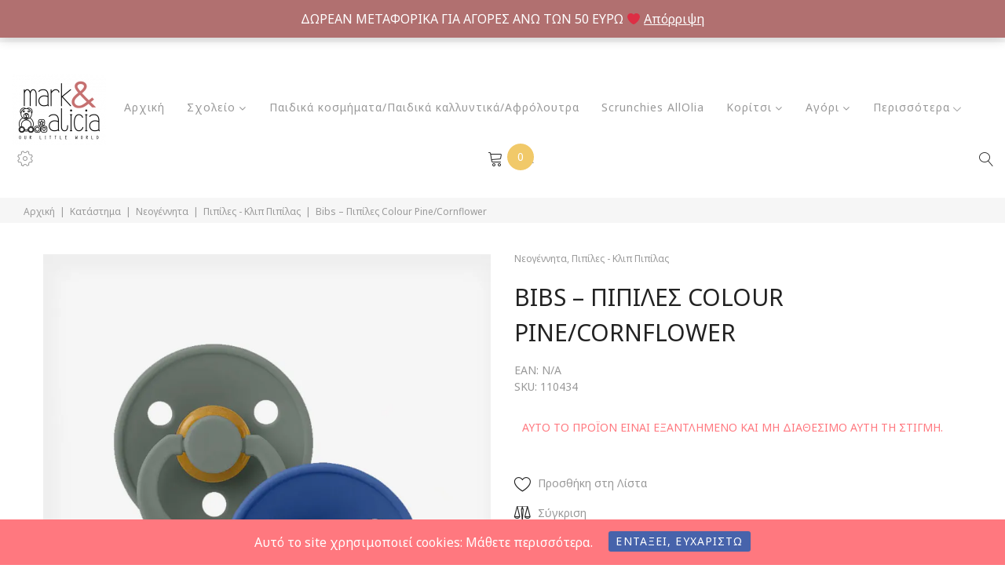

--- FILE ---
content_type: text/html; charset=UTF-8
request_url: https://markalicia.gr/product/bibs-pipiles-colour-pine-cornflower/
body_size: 24618
content:
<!DOCTYPE html><html lang="el"><head><meta charset="UTF-8"><link rel="profile" href="http://gmpg.org/xfn/11"><link rel="pingback" href="https://markalicia.gr/xmlrpc.php"><meta name="viewport" content="width=device-width, initial-scale=1, maximum-scale=1" /> <script>window._wca = window._wca || [];</script> <link media="all" href="https://markalicia.gr/wp-content/cache/autoptimize/autoptimize_769e2e80c450d8d9c35bd9bb08bdc6cd.php" rel="stylesheet" /><link media="only screen and (max-width: 768px)" href="https://markalicia.gr/wp-content/cache/autoptimize/autoptimize_dcb2de333eec7ab4ae31385ed8d6a393.php" rel="stylesheet" /><link media="screen" href="https://markalicia.gr/wp-content/cache/autoptimize/autoptimize_2b19291bc876c2ad8c9f70ad8927a7d8.php" rel="stylesheet" /><title>Bibs – Πιπίλες Colour Pine/Cornflower - Mark and Alicia</title><meta name="robots" content="index, follow, max-snippet:-1, max-image-preview:large, max-video-preview:-1" /><link rel="canonical" href="https://markalicia.gr/product/bibs-pipiles-colour-pine-cornflower/" /><meta property="og:locale" content="el_GR" /><meta property="og:type" content="article" /><meta property="og:title" content="Bibs – Πιπίλες Colour Pine/Cornflower - Mark and Alicia" /><meta property="og:description" content="Bibs πιπίλες Η Bibs, είναι μια κορυφαία δανέζικη εταιρεία, με ιστορία σχεδόν 50 χρόνων στα βρεφικά είδη. Η λειτουργικότητα, η ασφάλεια και πολύχρωμη έκραση είναι τα βασικά στοιχεία που χαρακτηρίζουν τα προϊόντα της εταιρείας. Λειτουργικότητα: Ο ειδικός σχεδιασμός της πιπίλας στόχο έχει να μιμείται το σχήμα του στήθους της μητέρας. Επιπλέον τόσο το μήκος όσο και το &hellip;" /><meta property="og:url" content="https://markalicia.gr/product/bibs-pipiles-colour-pine-cornflower/" /><meta property="og:site_name" content="Mark and Alicia" /><meta property="article:modified_time" content="2024-07-08T10:47:26+00:00" /><meta property="og:image" content="https://i1.wp.com/markalicia.gr/wp-content/uploads/2023/11/bi30.jpg?fit=800%2C924&#038;ssl=1" /><meta property="og:image:width" content="800" /><meta property="og:image:height" content="924" /><meta name="twitter:card" content="summary_large_image" /> <script type="application/ld+json" class="yoast-schema-graph">{"@context":"https://schema.org","@graph":[{"@type":"Organization","@id":"https://markalicia.gr/#organization","name":"Mark & Alicia","url":"https://markalicia.gr/","sameAs":[],"logo":{"@type":"ImageObject","@id":"https://markalicia.gr/#logo","inLanguage":"el","url":"https://i2.wp.com/markalicia.gr/wp-content/uploads/2019/04/logo-e1555329727347.png?fit=240%2C182&ssl=1","width":240,"height":182,"caption":"Mark & Alicia"},"image":{"@id":"https://markalicia.gr/#logo"}},{"@type":"WebSite","@id":"https://markalicia.gr/#website","url":"https://markalicia.gr/","name":"Mark and Alicia","description":"Our little world","publisher":{"@id":"https://markalicia.gr/#organization"},"potentialAction":[{"@type":"SearchAction","target":"https://markalicia.gr/?s={search_term_string}","query-input":"required name=search_term_string"}],"inLanguage":"el"},{"@type":"ImageObject","@id":"https://markalicia.gr/product/bibs-pipiles-colour-pine-cornflower/#primaryimage","inLanguage":"el","url":"https://i1.wp.com/markalicia.gr/wp-content/uploads/2023/11/bi30.jpg?fit=800%2C924&ssl=1","width":800,"height":924},{"@type":"WebPage","@id":"https://markalicia.gr/product/bibs-pipiles-colour-pine-cornflower/#webpage","url":"https://markalicia.gr/product/bibs-pipiles-colour-pine-cornflower/","name":"Bibs \u2013 \u03a0\u03b9\u03c0\u03af\u03bb\u03b5\u03c2 Colour Pine/Cornflower - Mark and Alicia","isPartOf":{"@id":"https://markalicia.gr/#website"},"primaryImageOfPage":{"@id":"https://markalicia.gr/product/bibs-pipiles-colour-pine-cornflower/#primaryimage"},"datePublished":"2023-11-17T17:20:34+00:00","dateModified":"2024-07-08T10:47:26+00:00","inLanguage":"el","potentialAction":[{"@type":"ReadAction","target":["https://markalicia.gr/product/bibs-pipiles-colour-pine-cornflower/"]}]}]}</script> <link rel='dns-prefetch' href='//cdnjs.cloudflare.com' /><link rel='dns-prefetch' href='//js.hs-scripts.com' /><link rel='dns-prefetch' href='//stats.wp.com' /><link rel='dns-prefetch' href='//maps-api-ssl.google.com' /><link rel='dns-prefetch' href='//fonts.googleapis.com' /><link rel='dns-prefetch' href='//s.w.org' /><link rel='dns-prefetch' href='//v0.wordpress.com' /><link rel='dns-prefetch' href='//i0.wp.com' /><link rel='dns-prefetch' href='//i1.wp.com' /><link rel='dns-prefetch' href='//i2.wp.com' /><link rel='dns-prefetch' href='//c0.wp.com' /><link rel="alternate" type="application/rss+xml" title="Ροή RSS &raquo; Mark and Alicia" href="https://markalicia.gr/feed/" /><link rel="alternate" type="application/rss+xml" title="Ροή Σχολίων &raquo; Mark and Alicia" href="https://markalicia.gr/comments/feed/" /><link rel="alternate" type="application/rss+xml" title="Ροή Σχολίων Bibs – Πιπίλες Colour Pine/Cornflower &raquo; Mark and Alicia" href="https://markalicia.gr/product/bibs-pipiles-colour-pine-cornflower/feed/" /><link rel="preload" href="/wp-content/plugins/cherry-popups/assets/fonts/fontawesome-webfont.woff?v=4.7.0" as="style"> <script type="text/javascript">window._wpemojiSettings = {"baseUrl":"https:\/\/s.w.org\/images\/core\/emoji\/13.0.0\/72x72\/","ext":".png","svgUrl":"https:\/\/s.w.org\/images\/core\/emoji\/13.0.0\/svg\/","svgExt":".svg","source":{"concatemoji":"https:\/\/markalicia.gr\/wp-includes\/js\/wp-emoji-release.min.js?ver=5.5.17"}};
			!function(e,a,t){var n,r,o,i=a.createElement("canvas"),p=i.getContext&&i.getContext("2d");function s(e,t){var a=String.fromCharCode;p.clearRect(0,0,i.width,i.height),p.fillText(a.apply(this,e),0,0);e=i.toDataURL();return p.clearRect(0,0,i.width,i.height),p.fillText(a.apply(this,t),0,0),e===i.toDataURL()}function c(e){var t=a.createElement("script");t.src=e,t.defer=t.type="text/javascript",a.getElementsByTagName("head")[0].appendChild(t)}for(o=Array("flag","emoji"),t.supports={everything:!0,everythingExceptFlag:!0},r=0;r<o.length;r++)t.supports[o[r]]=function(e){if(!p||!p.fillText)return!1;switch(p.textBaseline="top",p.font="600 32px Arial",e){case"flag":return s([127987,65039,8205,9895,65039],[127987,65039,8203,9895,65039])?!1:!s([55356,56826,55356,56819],[55356,56826,8203,55356,56819])&&!s([55356,57332,56128,56423,56128,56418,56128,56421,56128,56430,56128,56423,56128,56447],[55356,57332,8203,56128,56423,8203,56128,56418,8203,56128,56421,8203,56128,56430,8203,56128,56423,8203,56128,56447]);case"emoji":return!s([55357,56424,8205,55356,57212],[55357,56424,8203,55356,57212])}return!1}(o[r]),t.supports.everything=t.supports.everything&&t.supports[o[r]],"flag"!==o[r]&&(t.supports.everythingExceptFlag=t.supports.everythingExceptFlag&&t.supports[o[r]]);t.supports.everythingExceptFlag=t.supports.everythingExceptFlag&&!t.supports.flag,t.DOMReady=!1,t.readyCallback=function(){t.DOMReady=!0},t.supports.everything||(n=function(){t.readyCallback()},a.addEventListener?(a.addEventListener("DOMContentLoaded",n,!1),e.addEventListener("load",n,!1)):(e.attachEvent("onload",n),a.attachEvent("onreadystatechange",function(){"complete"===a.readyState&&t.readyCallback()})),(n=t.source||{}).concatemoji?c(n.concatemoji):n.wpemoji&&n.twemoji&&(c(n.twemoji),c(n.wpemoji)))}(window,document,window._wpemojiSettings);</script> <link rel='stylesheet' id='jquery-swiper-css'  href='//cdnjs.cloudflare.com/ajax/libs/Swiper/3.4.2/css/swiper.min.css?ver=3.4.2' type='text/css' media='all' /><link rel='stylesheet' id='dashicons-css'  href='https://markalicia.gr/wp-includes/css/dashicons.min.css?ver=5.5.17' type='text/css' media='all' /><link rel='stylesheet' id='wpb-fa-css'  href='https://fonts.googleapis.com/icon?family=Material+Icons&#038;ver=5.5.17' type='text/css' media='all' /><link rel='stylesheet' id='cherry-google-fonts-tinyfit-css'  href='//fonts.googleapis.com/css?family=Noto+Sans%3A400%2C300%7CLibre+Franklin%3A600&#038;subset=greek%2Clatin&#038;ver=5.5.17' type='text/css' media='all' />  <script type='text/javascript' src='https://markalicia.gr/wp-includes/js/jquery/jquery.js?ver=1.12.4-wp' id='jquery-core-js'></script> <script async defer type='text/javascript' src='https://stats.wp.com/s-202605.js' id='woocommerce-analytics-js'></script> <script>window.wc_ga_pro = {};

window.wc_ga_pro.ajax_url = 'https://markalicia.gr/wp-admin/admin-ajax.php';

window.wc_ga_pro.available_gateways = {"cop":"\u03a0\u03bb\u03b7\u03c1\u03c9\u03bc\u03ae \u03ba\u03b1\u03c4\u03ac \u03c4\u03b7\u03bd \u03c0\u03b1\u03c1\u03b1\u03bb\u03b1\u03b2\u03ae \u03b1\u03c0\u03cc \u03c4\u03bf \u03ba\u03b1\u03c4\u03ac\u03c3\u03c4\u03b7\u03bc\u03b1","bacs":"\u03a0\u03bb\u03b7\u03c1\u03c9\u03bc\u03ae \u03c3\u03b5 \u03c4\u03c1\u03ac\u03c0\u03b5\u03b6\u03b1","alphabank_gateway":"\u03a0\u03bb\u03b7\u03c1\u03c9\u03bc\u03ae \u03bc\u03b5 \u03c0\u03b9\u03c3\u03c4\u03c9\u03c4\u03b9\u03ba\u03ae \/ \u03c7\u03c1\u03b5\u03c9\u03c3\u03c4\u03b9\u03ba\u03ae \u03ba\u03ac\u03c1\u03c4\u03b1"};

// interpolate json by replacing placeholders with variables
window.wc_ga_pro.interpolate_json = function( object, variables ) {

	if ( ! variables ) {
		return object;
	}

	var j = JSON.stringify( object );

	for ( var k in variables ) {
		j = j.split( '{$' + k + '}' ).join( variables[ k ] );
	}

	return JSON.parse( j );
};

// return the title for a payment gateway
window.wc_ga_pro.get_payment_method_title = function( payment_method ) {
	return window.wc_ga_pro.available_gateways[ payment_method ] || payment_method;
};

// check if an email is valid
window.wc_ga_pro.is_valid_email = function( email ) {
  return /[^\s@]+@[^\s@]+\.[^\s@]+/.test( email );
};</script>  <script>(function(i,s,o,g,r,a,m){i['GoogleAnalyticsObject']=r;i[r]=i[r]||function(){
	(i[r].q=i[r].q||[]).push(arguments)},i[r].l=1*new Date();a=s.createElement(o),
	m=s.getElementsByTagName(o)[0];a.async=1;a.src=g;m.parentNode.insertBefore(a,m)
	})(window,document,'script','https://www.google-analytics.com/analytics.js','ga');
		ga( 'create', 'UA-138658221-1', {"cookieDomain":"auto"} );
	ga( 'set', 'forceSSL', true );
	ga( 'require', 'displayfeatures' );
	ga( 'require', 'linkid' );
	ga( 'require', 'ec' );

	
	(function() {

		// trigger an event the old-fashioned way to avoid a jQuery dependency and still support IE
		var event = document.createEvent( 'Event' );

		event.initEvent( 'wc_google_analytics_pro_loaded', true, true );

		document.dispatchEvent( event );
	})();</script> <link rel="https://api.w.org/" href="https://markalicia.gr/wp-json/" /><link rel="alternate" type="application/json" href="https://markalicia.gr/wp-json/wp/v2/product/16644" /><link rel="EditURI" type="application/rsd+xml" title="RSD" href="https://markalicia.gr/xmlrpc.php?rsd" /><link rel="wlwmanifest" type="application/wlwmanifest+xml" href="https://markalicia.gr/wp-includes/wlwmanifest.xml" /><meta name="generator" content="WordPress 5.5.17" /><meta name="generator" content="WooCommerce 4.4.4" /><link rel="alternate" type="application/json+oembed" href="https://markalicia.gr/wp-json/oembed/1.0/embed?url=https%3A%2F%2Fmarkalicia.gr%2Fproduct%2Fbibs-pipiles-colour-pine-cornflower%2F" /><link rel="alternate" type="text/xml+oembed" href="https://markalicia.gr/wp-json/oembed/1.0/embed?url=https%3A%2F%2Fmarkalicia.gr%2Fproduct%2Fbibs-pipiles-colour-pine-cornflower%2F&#038;format=xml" /><link href="https://fonts.googleapis.com/css2?family=Amatic+SC:wght@400;700&display=swap" rel="stylesheet"><link href="https://fonts.googleapis.com/css2?family=Fira+Sans:wght@100&display=swap" rel="stylesheet">  <script type="text/javascript">var _hsq = _hsq || [];
				_hsq.push(["setContentType", "blog-post"]);</script>  <script>(function() {
					var formObjects = [];
					window.hbsptReady = function(formObject) {
						if (!formObject) {
							for (var i in formObjects) {
								hbspt.forms.create(formObjects[i]);
							};
							formObjects = [];
						} else if (window.hbspt && window.hbspt.forms) {
							hbspt.forms.create(formObject);
						} else {
							formObjects.push(formObject);
						}
					};
				})();</script> <script type="text/javascript">MPSLCore = {
			'path': "https://markalicia.gr/wp-content/plugins/motopress-slider/motoslider_core/",
			'version': "2.0.0"
		};</script> <meta property="og:title" content="Bibs – Πιπίλες Colour Pine/Cornflower" /><meta property="og:type" content="website" /><meta property="og:url" content="https://markalicia.gr/product/bibs-pipiles-colour-pine-cornflower/" /><meta property="og:image" content="https://markalicia.gr/wp-content/uploads/2023/11/bi30.jpg" /><meta property="og:description" content="Bibs πιπίλες Η Bibs, είναι μια κορυφαία δανέζικη εταιρεία, με ιστορία σχεδόν 50 χρόνων στα βρεφικά είδη. Η λειτουργικότητα, η ασφάλεια και πολύχρωμη έκραση είναι τα βασικά στοιχεία που χαρακτηρίζουν τα προϊόντα της εταιρείας. Λειτουργικότητα: Ο ειδικός σχεδιασμός της πιπίλας στόχο έχει να μιμείται το σχήμα του στήθους της μητέρας. Επιπλέον τόσο το μήκος όσο και το &hellip;" /><meta property="og:site_name" content="Mark and Alicia"/><meta name="twitter:card" content="summary"><meta name="twitter:title" content="Bibs – Πιπίλες Colour Pine/Cornflower"><meta name="twitter:description" content="Bibs πιπίλες Η Bibs, είναι μια κορυφαία δανέζικη εταιρεία, με ιστορία σχεδόν 50 χρόνων στα βρεφικά είδη. Η λειτουργικότητα, η ασφάλεια και πολύχρωμη έκραση είναι τα βασικά στοιχεία που χαρακτηρίζουν τα προϊόντα της εταιρείας. Λειτουργικότητα: Ο ειδικός σχεδιασμός της πιπίλας στόχο έχει να μιμείται το σχήμα του στήθους της μητέρας. Επιπλέον τόσο το μήκος όσο και το &hellip;"><meta name="twitter:image" content="https://markalicia.gr/wp-content/uploads/2023/11/bi30.jpg"><meta itemprop="name" content="Bibs – Πιπίλες Colour Pine/Cornflower"><meta itemprop="description" content="Bibs πιπίλες Η Bibs, είναι μια κορυφαία δανέζικη εταιρεία, με ιστορία σχεδόν 50 χρόνων στα βρεφικά είδη. Η λειτουργικότητα, η ασφάλεια και πολύχρωμη έκραση είναι τα βασικά στοιχεία που χαρακτηρίζουν τα προϊόντα της εταιρείας. Λειτουργικότητα: Ο ειδικός σχεδιασμός της πιπίλας στόχο έχει να μιμείται το σχήμα του στήθους της μητέρας. Επιπλέον τόσο το μήκος όσο και το &hellip;"><meta itemprop="image" content="https://markalicia.gr/wp-content/uploads/2023/11/bi30.jpg"> <noscript><style>.woocommerce-product-gallery{ opacity: 1 !important; }</style></noscript> <script  type="text/javascript">!function(f,b,e,v,n,t,s){if(f.fbq)return;n=f.fbq=function(){n.callMethod?
					n.callMethod.apply(n,arguments):n.queue.push(arguments)};if(!f._fbq)f._fbq=n;
					n.push=n;n.loaded=!0;n.version='2.0';n.queue=[];t=b.createElement(e);t.async=!0;
					t.src=v;s=b.getElementsByTagName(e)[0];s.parentNode.insertBefore(t,s)}(window,
					document,'script','https://connect.facebook.net/en_US/fbevents.js');</script>  <script  type="text/javascript">fbq('init', '407495156496225', {}, {
    "agent": "woocommerce-4.4.4-1.11.4"
});

				fbq( 'track', 'PageView', {
    "source": "woocommerce",
    "version": "4.4.4",
    "pluginVersion": "1.11.4"
} );

				document.addEventListener( 'DOMContentLoaded', function() {
					jQuery && jQuery( function( $ ) {
						// insert placeholder for events injected when a product is added to the cart through AJAX
						$( document.body ).append( '<div class=\"wc-facebook-pixel-event-placeholder\"></div>' );
					} );
				}, false );</script> <link rel="icon" href="https://i0.wp.com/markalicia.gr/wp-content/uploads/2019/04/favicon.png?fit=32%2C32&#038;ssl=1" sizes="32x32" /><link rel="icon" href="https://i0.wp.com/markalicia.gr/wp-content/uploads/2019/04/favicon.png?fit=192%2C192&#038;ssl=1" sizes="192x192" /><link rel="apple-touch-icon" href="https://i0.wp.com/markalicia.gr/wp-content/uploads/2019/04/favicon.png?fit=180%2C180&#038;ssl=1" /><meta name="msapplication-TileImage" content="https://i0.wp.com/markalicia.gr/wp-content/uploads/2019/04/favicon.png?fit=260%2C260&#038;ssl=1" /><link rel="stylesheet" type="text/css" id="wp-custom-css" href="https://markalicia.gr/?custom-css=3059850941" /></head><body class="product-template-default single single-product postid-16644 custom-background theme-tinyfit woocommerce woocommerce-page woocommerce-demo-store woocommerce-no-js header-layout-fullwidth content-layout-boxed footer-layout-fullwidth blog-default position-one-left-sidebar sidebar-1-6 header-style-4 footer-minimal tm_pb_builder"><div class="page-preloader-cover"><div class="page-preloader no-image"></div></div><div id="page" class="site"> <a class="skip-link screen-reader-text" href="#content">Skip to content</a><header id="masthead" class="site-header style-4" role="banner"><div class="mobile-panel"> <button class="menu-toggle mobile-toggle" aria-controls="main-menu" aria-expanded="false"> <span class="menu-toggle-box"> <span class="menu-toggle-inner"></span> </span> </button><div class="mobile-panel__right"><div class="header-search"><span class="search-form__toggle"></span><div id="cherry-search-wrapper-1" class="cherry-search-wrapper" data-args='{"change_standard_search":"true","search_button_icon":"","search_button_text":"\u0391\u03bd\u03b1\u03b6\u03ae\u03c4\u03b7\u03c3\u03b7","search_placeholder_text":"\u0391\u03bd\u03b1\u03b6\u03ae\u03c4\u03b7\u03c3\u03b7","search_source":["product"],"exclude_source_category":"projects","exclude_source_tags":["featured-1","featured-2"],"exclude_source_post_format":"","limit_query":"4","results_order_by":"date","results_order":"asc","title_visible":"true","limit_content_word":"50","author_visible":"false","author_prefix":"Posted by:","thumbnail_visible":"true","enable_scroll":"true","result_area_height":"800","more_button":"\u0394\u03b5\u03af\u03c4\u03b5 \u03c0\u03b5\u03c1\u03b9\u03c3\u03c3\u03cc\u03c4\u03b5\u03c1\u03b1.","negative_search":"\u0394\u03b5\u03bd \u03b2\u03c1\u03ad\u03b8\u03b7\u03ba\u03b1\u03bd \u03b1\u03c0\u03bf\u03c4\u03b5\u03bb\u03ad\u03c3\u03bc\u03b1\u03c4\u03b1 \u03b3\u03b9\u03b1 \u03c4\u03b7\u03bd \u03b1\u03bd\u03b1\u03b6\u03ae\u03c4\u03b7\u03c3\u03ae \u03c3\u03b1\u03c2.","server_error":"Sorry, but we cannot handle your search query now. Please, try again later!","id":1}'><div class="cherry-search wc-search-form"><form role="search" method="get" class="search-form cherry-search__form woocommerce-product-search" action="https://markalicia.gr"> <label class="cherry-search__label"> <span class="screen-reader-text">Search for:</span> <i class="linearicon linearicon-magnifier input-search-icon"></i> <input type="search" id="woocommerce-product-search-field-3" class="search-field cherry-search__field search-form__field" placeholder="Αναζήτηση&hellip;" value="" name="s" autocomplete="off"/> <input type="hidden" value='{"search_source":["product"],"results_order":"asc","results_order_by":"date","exclude_source_category":"projects","exclude_source_tags":["featured-1","featured-2"]}' name="settings" /> <input type="hidden" value='product' name="post_type" /><div class="cherry-search__results-list"><ul></ul><div class="cherry-search__spinner_holder"><div class="cherry-search__spinner"><svg version="1.1" id="cherry-search-loader" xmlns="http://www.w3.org/2000/svg" xmlns:xlink="http://www.w3.org/1999/xlink" x="0px" y="0px" width="40px" height="40px" viewBox="0 0 50 50" style="enable-background:new 0 0 50 50;" xml:space="preserve"><path fill="#000" d="M43.935,25.145c0-10.318-8.364-18.683-18.683-18.683c-10.318,0-18.683,8.365-18.683,18.683h4.068c0-8.071,6.543-14.615,14.615-14.615c8.072,0,14.615,6.543,14.615,14.615H43.935z"><animateTransform attributeType="xml" attributeName="transform" type="rotate" from="0 25 25" to="360 25 25" dur="0.6s" repeatCount="indefinite"/></path></svg></div></div> <span class="cherry-search__message"></span></div> </label> <button type="submit" class="search-submit cherry-search__submit search-form__submit btn-secondary"> <span class="cherry-search__submite_text">Αναζήτηση</span> </button></form></div></div><span class="search-form__close"></span></div><div class="site-header-cart menu navbar-header-cart menu"><div class="site-header-cart__wrapper"><div class="cart-contents" title="View your shopping cart"> <span class="linearicon linearicon-cart"></span> <span class="cart-text">Cart</span> <span class="count">0</span></div><div class="shopping_cart-dropdown-wrap products_in_cart_0"><div class="shopping_cart-header"><h5>Το Καλάθι μου</h5></div><div class="widget woocommerce widget_shopping_cart"><div class="widget_shopping_cart_content"></div></div></div></div></div><div class="mobile-panel__menu-wrap dropdown-wrap__block dropdown"> <i class="linearicon linearicon-cog icon-drodown"></i><div class="top-panel__menu"><ul id="menu-shop-menu" class="top-panel__menu-list"><li id="menu-item-5857" class="compare-icon menu-item menu-item-type-post_type menu-item-object-page menu-item-5857"><a title="Σύγκριση" href="https://markalicia.gr/compare/">Σύγκριση</a></li><li id="menu-item-5856" class="wishlist-icon menu-item menu-item-type-post_type menu-item-object-page menu-item-5856"><a title="Λίστα επιθυμιών" href="https://markalicia.gr/wishlist/">Λίστα επιθυμιών</a></li><li id="menu-item-5858" class="my-account-icon menu-item menu-item-type-post_type menu-item-object-page menu-item-5858"><a title="Ο λογαριασμός μου" href="https://markalicia.gr/my-account/">Λογαριασμός</a></li></ul></div></div></div></div><div class="top-panel "><div class="top-panel__container container"><div class="top-panel__top"><div class="top-panel__left"><div class="contact-block contact-block--header"><div class="contact-block__inner"><div class="contact-block__item contact-block__item--icon"><i class="contact-block__icon linearicon linearicon-telephone"></i><div class="contact-block__value-wrap"><span class="contact-block__label"><a href=\"tel:2842024941\">2842024941</a></span><span class="contact-block__text">ΔΕΥΤ - ΠΑΡ 09:00 - 13:00 &amp; 18:00-21:00</span></div></div></div></div></div><div class="top-panel__right"></div></div></div></div><div class="header-container"><div class="header-container_wrap container"><div class="header-container__flex"><div class="site-branding"><div class="site-logo"><a class="site-logo__link" href="https://markalicia.gr/" rel="home"><img src="https://markalicia.gr/wp-content/uploads/2019/04/logo-e1555329727347.png" alt="Mark and Alicia" class="site-link__img" srcset="https://markalicia.gr/wp-content/uploads/2019/04/logo-e1555329727347.png 2x"></a></div></div><nav id="site-navigation" class="main-navigation " role="navigation"> <input class="tm-mega-menu-mobile-trigger-box custom-menu" id="trigger-main-menu" type="checkbox" checked><ul id="main-menu" class="tm-mega-menu menu tm-mega-no-js tm-mega-menu mega-menu-direction-horizontal total-columns-12" data-effect="slide-top" data-direction="horizontal" data-parent-selector=".tm-mega-menu" data-mobile-trigger="768" data-duration="300" data-mobile-button="1"><li id="menu-item-2316" class="menu-item menu-item-type-post_type menu-item-object-page menu-item-home menu-item-2316 tm-mega-menu-top-item item-submenu-position-fullwidth"> <a href="https://markalicia.gr/">Αρχική</a></li><li id="menu-item-4603" class="menu-item menu-item-type-taxonomy menu-item-object-product_cat menu-item-4603 tm-mega-menu-top-item item-submenu-position-fullwidth tm-mega-menu-has-children" data-sub-position="fullwidth" data-sub-type="standard" data-width-fullscreen="100%" data-width-desktop="100%" data-width-tablet="100%"> <a href="https://markalicia.gr/product-category/paidikos-stathmos-nipiagogeio/">Σχολείο<i class="fa fa-angle-down mega-menu-arrow top-level-arrow"></i><label for="tm-megamenu-toggle-4603" class="mega-menu-mobile-arrow"><i class="fa fa-angle-down top-level-arrow"></i></label></a> <input type="checkbox" name="tm-megamenu-toggle-4603" id="tm-megamenu-toggle-4603" class="mega-menu-mobile-toggle" value="1"><ul class="tm-mega-menu-sub sub-menu level-0 effect-slide-top simple-sub"><li id="menu-item-6259" class="menu-item menu-item-type-taxonomy menu-item-object-product_cat menu-item-6259 tm-mega-menu-sub-item item-nested-sub item-nested-sub-1"> <a href="https://markalicia.gr/product-category/tsantes-nipiagogeiou-paidikou/">Τσάντες νηπιαγωγείου &#8211; παιδικού</a></li><li id="menu-item-6258" class="menu-item menu-item-type-taxonomy menu-item-object-product_cat menu-item-6258 tm-mega-menu-sub-item item-nested-sub item-nested-sub-1"> <a href="https://markalicia.gr/product-category/tsantes-dimotikou-gymnasiou/">Τσάντες δημοτικού- γυμνασίου</a></li><li id="menu-item-6268" class="menu-item menu-item-type-taxonomy menu-item-object-product_cat menu-item-6268 tm-mega-menu-sub-item item-nested-sub item-nested-sub-1"> <a href="https://markalicia.gr/product-category/fagito/pagouria-potirakia/">Παγούρια &#8211; Ποτηράκια</a></li><li id="menu-item-6260" class="menu-item menu-item-type-taxonomy menu-item-object-product_cat menu-item-6260 tm-mega-menu-sub-item item-nested-sub item-nested-sub-1"> <a href="https://markalicia.gr/product-category/tsantes-fagitou/">Τσάντες φαγητού</a></li><li id="menu-item-6267" class="menu-item menu-item-type-taxonomy menu-item-object-product_cat menu-item-6267 tm-mega-menu-sub-item item-nested-sub item-nested-sub-1"> <a href="https://markalicia.gr/product-category/fagitodocheia-thermoi/">Φαγητοδοχεία &#8211; θερμοί</a></li></ul></li><li id="menu-item-13005" class="menu-item menu-item-type-taxonomy menu-item-object-product_cat menu-item-13005 tm-mega-menu-top-item item-submenu-position-fullwidth"> <a href="https://markalicia.gr/product-category/paidika-kosmimata/">Παιδικά κοσμήματα/Παιδικά καλλυντικά/Αφρόλουτρα</a></li><li id="menu-item-14698" class="menu-item menu-item-type-taxonomy menu-item-object-product_cat menu-item-14698 tm-mega-menu-top-item item-submenu-position-fullwidth"> <a href="https://markalicia.gr/product-category/scrunchies-allolia/">Scrunchies AllOlia</a></li><li id="menu-item-13383" class="menu-item menu-item-type-taxonomy menu-item-object-product_cat menu-item-13383 tm-mega-menu-top-item item-submenu-position-fullwidth tm-mega-menu-has-children" data-sub-position="fullwidth" data-sub-type="standard" data-width-fullscreen="100%" data-width-desktop="100%" data-width-tablet="100%"> <a href="https://markalicia.gr/product-category/koritsi/">Κορίτσι<i class="fa fa-angle-down mega-menu-arrow top-level-arrow"></i><label for="tm-megamenu-toggle-13383" class="mega-menu-mobile-arrow"><i class="fa fa-angle-down top-level-arrow"></i></label></a> <input type="checkbox" name="tm-megamenu-toggle-13383" id="tm-megamenu-toggle-13383" class="mega-menu-mobile-toggle" value="1"><ul class="tm-mega-menu-sub sub-menu level-0 effect-slide-top simple-sub"><li id="menu-item-9781" class="menu-item menu-item-type-taxonomy menu-item-object-product_cat menu-item-9781 tm-mega-menu-sub-item item-nested-sub item-nested-sub-1"> <a href="https://markalicia.gr/product-category/kordeles/">Kορδέλες</a></li><li id="menu-item-13385" class="menu-item menu-item-type-taxonomy menu-item-object-product_cat menu-item-13385 tm-mega-menu-sub-item item-nested-sub item-nested-sub-1"> <a href="https://markalicia.gr/product-category/vrefika-koritsi/">Βρεφικά Κορίτσι</a></li><li id="menu-item-13386" class="menu-item menu-item-type-taxonomy menu-item-object-product_cat menu-item-13386 tm-mega-menu-sub-item item-nested-sub item-nested-sub-1"> <a href="https://markalicia.gr/product-category/mplouzes/">Μπλούζες</a></li><li id="menu-item-13384" class="menu-item menu-item-type-taxonomy menu-item-object-product_cat menu-item-13384 tm-mega-menu-sub-item item-nested-sub item-nested-sub-1"> <a href="https://markalicia.gr/product-category/pantelonia-sorts/">Παντελόνια/Σορτς</a></li><li id="menu-item-12598" class="menu-item menu-item-type-taxonomy menu-item-object-product_cat menu-item-12598 tm-mega-menu-sub-item item-nested-sub item-nested-sub-1"> <a href="https://markalicia.gr/product-category/endysi/foustes-foremata/">Φούστες-Φορέματα</a></li><li id="menu-item-10769" class="menu-item menu-item-type-taxonomy menu-item-object-product_cat menu-item-10769 tm-mega-menu-sub-item item-nested-sub item-nested-sub-1"> <a href="https://markalicia.gr/product-category/neogennita/esoroucha/">Εσώρουχα</a></li></ul></li><li id="menu-item-13389" class="menu-item menu-item-type-taxonomy menu-item-object-product_cat menu-item-13389 tm-mega-menu-top-item item-submenu-position-fullwidth tm-mega-menu-has-children" data-sub-position="fullwidth" data-sub-type="standard" data-width-fullscreen="100%" data-width-desktop="100%" data-width-tablet="100%"> <a href="https://markalicia.gr/product-category/agoria/">Αγόρι<i class="fa fa-angle-down mega-menu-arrow top-level-arrow"></i><label for="tm-megamenu-toggle-13389" class="mega-menu-mobile-arrow"><i class="fa fa-angle-down top-level-arrow"></i></label></a> <input type="checkbox" name="tm-megamenu-toggle-13389" id="tm-megamenu-toggle-13389" class="mega-menu-mobile-toggle" value="1"><ul class="tm-mega-menu-sub sub-menu level-0 effect-slide-top simple-sub"><li id="menu-item-13390" class="menu-item menu-item-type-taxonomy menu-item-object-product_cat menu-item-13390 tm-mega-menu-sub-item item-nested-sub item-nested-sub-1"> <a href="https://markalicia.gr/product-category/vrefika/">Βρεφικά Αγόρι</a></li><li id="menu-item-13391" class="menu-item menu-item-type-taxonomy menu-item-object-product_cat menu-item-13391 tm-mega-menu-sub-item item-nested-sub item-nested-sub-1"> <a href="https://markalicia.gr/product-category/mplouzes-2/">Μπλούζες</a></li><li id="menu-item-13393" class="menu-item menu-item-type-taxonomy menu-item-object-product_cat menu-item-13393 tm-mega-menu-sub-item item-nested-sub item-nested-sub-1"> <a href="https://markalicia.gr/product-category/poukamisa/">Πουκάμισα</a></li><li id="menu-item-13392" class="menu-item menu-item-type-taxonomy menu-item-object-product_cat menu-item-13392 tm-mega-menu-sub-item item-nested-sub item-nested-sub-1"> <a href="https://markalicia.gr/product-category/pantelonia-sorts-2/">Παντελόνια/Σορτς</a></li><li id="menu-item-13395" class="menu-item menu-item-type-taxonomy menu-item-object-product_cat menu-item-13395 tm-mega-menu-sub-item item-nested-sub item-nested-sub-1"> <a href="https://markalicia.gr/product-category/panoforia/">Πανωφόρια</a></li><li id="menu-item-13394" class="menu-item menu-item-type-taxonomy menu-item-object-product_cat menu-item-13394 tm-mega-menu-sub-item item-nested-sub item-nested-sub-1"> <a href="https://markalicia.gr/product-category/esoroucha-2/">Εσώρουχα</a></li></ul></li><li id="menu-item-2321" class="menu-item menu-item-type-taxonomy menu-item-object-product_cat current-product-ancestor current-menu-parent current-product-parent menu-item-2321 tm-mega-menu-top-item item-submenu-position-fullwidth tm-mega-menu-has-children" data-sub-position="fullwidth" data-sub-type="standard" data-width-fullscreen="100%" data-width-desktop="100%" data-width-tablet="100%"> <a href="https://markalicia.gr/product-category/neogennita/">Νεογέννητα<i class="fa fa-angle-down mega-menu-arrow top-level-arrow"></i><label for="tm-megamenu-toggle-2321" class="mega-menu-mobile-arrow"><i class="fa fa-angle-down top-level-arrow"></i></label></a> <input type="checkbox" name="tm-megamenu-toggle-2321" id="tm-megamenu-toggle-2321" class="mega-menu-mobile-toggle" value="1"><ul class="tm-mega-menu-sub sub-menu level-0 effect-slide-top simple-sub"><li id="menu-item-19010" class="menu-item menu-item-type-taxonomy menu-item-object-product_cat menu-item-19010 tm-mega-menu-sub-item item-nested-sub item-nested-sub-1"> <a href="https://markalicia.gr/product-category/thilasmos/">Θηλασμός</a></li><li id="menu-item-2336" class="menu-item menu-item-type-taxonomy menu-item-object-product_cat menu-item-2336 tm-mega-menu-sub-item item-nested-sub item-nested-sub-1"> <a href="https://markalicia.gr/product-category/ypnodomatio/nanourisma/">Νανουρισμα</a></li><li id="menu-item-10770" class="menu-item menu-item-type-taxonomy menu-item-object-product_cat menu-item-10770 tm-mega-menu-sub-item item-nested-sub item-nested-sub-1"> <a href="https://markalicia.gr/product-category/neogennita/kaltsakia/">Καλτσάκια</a></li><li id="menu-item-2354" class="menu-item menu-item-type-taxonomy menu-item-object-product_cat menu-item-2354 tm-mega-menu-sub-item item-nested-sub item-nested-sub-1"> <a href="https://markalicia.gr/product-category/ypnodomatio/vrefikes-folies/">Βρεφικες Φωλιες</a></li><li id="menu-item-2323" class="menu-item menu-item-type-taxonomy menu-item-object-product_cat menu-item-2323 tm-mega-menu-sub-item item-nested-sub item-nested-sub-1"> <a href="https://markalicia.gr/product-category/neogennita/mpimpero/">Μπιμπερο</a></li><li id="menu-item-2325" class="menu-item menu-item-type-taxonomy menu-item-object-product_cat current-product-ancestor current-menu-parent current-product-parent menu-item-2325 tm-mega-menu-sub-item item-nested-sub item-nested-sub-1"> <a href="https://markalicia.gr/product-category/neogennita/pipiles/">Πιπιλες &#8211; Κλιπ Πιπιλας</a></li><li id="menu-item-6262" class="menu-item menu-item-type-taxonomy menu-item-object-product_cat menu-item-6262 tm-mega-menu-sub-item item-nested-sub item-nested-sub-1"> <a href="https://markalicia.gr/product-category/mpanio/mpornouzia-mpanakia/">Μπορνούζια &#8211; Μπανάκια</a></li><li id="menu-item-2357" class="menu-item menu-item-type-taxonomy menu-item-object-product_cat menu-item-2357 tm-mega-menu-sub-item item-nested-sub item-nested-sub-1"> <a href="https://markalicia.gr/product-category/neogennita/eidi-peripoiisis/">Ειδη Περιποιησης</a></li><li id="menu-item-2361" class="menu-item menu-item-type-taxonomy menu-item-object-product_cat menu-item-2361 tm-mega-menu-sub-item item-nested-sub item-nested-sub-1"> <a href="https://markalicia.gr/product-category/neogennita/kouvertes-agkalias/">Κουβερτες Αγκαλιας</a></li><li id="menu-item-6252" class="menu-item menu-item-type-taxonomy menu-item-object-product_cat menu-item-6252 tm-mega-menu-sub-item item-nested-sub item-nested-sub-1"> <a href="https://markalicia.gr/product-category/neogennita/tsantes-allaksieres/">Καλύμματα αλλαγής πάνας</a></li><li id="menu-item-6338" class="menu-item menu-item-type-taxonomy menu-item-object-product_cat menu-item-6338 tm-mega-menu-sub-item item-nested-sub item-nested-sub-1"> <a href="https://markalicia.gr/product-category/tsantes-allaksieres-2/">Τσάντες αλλαξιέρες</a></li><li id="menu-item-6253" class="menu-item menu-item-type-taxonomy menu-item-object-product_cat menu-item-6253 tm-mega-menu-sub-item item-nested-sub item-nested-sub-1"> <a href="https://markalicia.gr/product-category/neogennita/panes-agkalias/">Πάνες Αγκαλιάς- Μουσελίνες</a></li></ul></li><li id="menu-item-2349" class="menu-item menu-item-type-taxonomy menu-item-object-product_cat menu-item-2349 tm-mega-menu-top-item item-submenu-position-fullwidth tm-mega-menu-has-children" data-sub-position="fullwidth" data-sub-type="standard" data-width-fullscreen="100%" data-width-desktop="100%" data-width-tablet="100%"> <a href="https://markalicia.gr/product-category/volta/">Βόλτα<i class="fa fa-angle-down mega-menu-arrow top-level-arrow"></i><label for="tm-megamenu-toggle-2349" class="mega-menu-mobile-arrow"><i class="fa fa-angle-down top-level-arrow"></i></label></a> <input type="checkbox" name="tm-megamenu-toggle-2349" id="tm-megamenu-toggle-2349" class="mega-menu-mobile-toggle" value="1"><ul class="tm-mega-menu-sub sub-menu level-0 effect-slide-top simple-sub"><li id="menu-item-6250" class="menu-item menu-item-type-taxonomy menu-item-object-product_cat menu-item-6250 tm-mega-menu-sub-item item-nested-sub item-nested-sub-1"> <a href="https://markalicia.gr/product-category/volta/paidikes-tsantes/">Παιδικές Τσάντες</a></li><li id="menu-item-6573" class="menu-item menu-item-type-taxonomy menu-item-object-product_cat menu-item-6573 tm-mega-menu-sub-item item-nested-sub item-nested-sub-1"> <a href="https://markalicia.gr/product-category/pottete-plus-giogio-taksidiou/">Pottete Plus γιογιο ταξιδίου</a></li><li id="menu-item-6263" class="menu-item menu-item-type-taxonomy menu-item-object-product_cat menu-item-6263 tm-mega-menu-sub-item item-nested-sub item-nested-sub-1"> <a href="https://markalicia.gr/product-category/fagitodocheia-thermoi/">Φαγητοδοχεία &#8211; θερμοί</a></li><li id="menu-item-6257" class="menu-item menu-item-type-taxonomy menu-item-object-product_cat menu-item-6257 tm-mega-menu-sub-item item-nested-sub item-nested-sub-1"> <a href="https://markalicia.gr/product-category/tsantes-allaksieres-2/">Τσάντες αλλαξιέρες</a></li><li id="menu-item-2347" class="menu-item menu-item-type-taxonomy menu-item-object-product_cat menu-item-2347 tm-mega-menu-sub-item item-nested-sub item-nested-sub-1"> <a href="https://markalicia.gr/product-category/volta/podosakoi/">Ποδοσακοι</a></li><li id="menu-item-2350" class="menu-item menu-item-type-taxonomy menu-item-object-product_cat menu-item-2350 tm-mega-menu-sub-item item-nested-sub item-nested-sub-1"> <a href="https://markalicia.gr/product-category/volta/kalymmata-karotsiou/">Καλυμματα Καροτσιου</a></li><li id="menu-item-6264" class="menu-item menu-item-type-taxonomy menu-item-object-product_cat menu-item-6264 tm-mega-menu-sub-item item-nested-sub item-nested-sub-1"> <a href="https://markalicia.gr/product-category/neogennita/tsantes-allaksieres/">Καλύμματα αλλαγής πάνας</a></li><li id="menu-item-6265" class="menu-item menu-item-type-taxonomy menu-item-object-product_cat menu-item-6265 tm-mega-menu-sub-item item-nested-sub item-nested-sub-1"> <a href="https://markalicia.gr/product-category/fagito/isothermikes-tsantes/">Ισοθερμικές Τσάντες</a></li></ul></li><li id="menu-item-2340" class="menu-item menu-item-type-taxonomy menu-item-object-product_cat menu-item-2340 tm-mega-menu-top-item item-submenu-position-fullwidth tm-mega-menu-has-children" data-sub-position="fullwidth" data-sub-type="standard" data-width-fullscreen="100%" data-width-desktop="100%" data-width-tablet="100%"> <a href="https://markalicia.gr/product-category/fagito/">Φαγητό<i class="fa fa-angle-down mega-menu-arrow top-level-arrow"></i><label for="tm-megamenu-toggle-2340" class="mega-menu-mobile-arrow"><i class="fa fa-angle-down top-level-arrow"></i></label></a> <input type="checkbox" name="tm-megamenu-toggle-2340" id="tm-megamenu-toggle-2340" class="mega-menu-mobile-toggle" value="1"><ul class="tm-mega-menu-sub sub-menu level-0 effect-slide-top simple-sub"><li id="menu-item-2342" class="menu-item menu-item-type-taxonomy menu-item-object-product_cat menu-item-2342 tm-mega-menu-sub-item item-nested-sub item-nested-sub-1"> <a href="https://markalicia.gr/product-category/fagito/saliares/">Σαλιαρες</a></li><li id="menu-item-2341" class="menu-item menu-item-type-taxonomy menu-item-object-product_cat menu-item-2341 tm-mega-menu-sub-item item-nested-sub item-nested-sub-1"> <a href="https://markalicia.gr/product-category/fagito/pagouria-potirakia/">Παγουρια &#8211; Ποτηρακια</a></li><li id="menu-item-2365" class="menu-item menu-item-type-taxonomy menu-item-object-product_cat menu-item-2365 tm-mega-menu-sub-item item-nested-sub item-nested-sub-1"> <a href="https://markalicia.gr/product-category/fagito/isothermikes-tsantes/">Ισοθερμικες Τσαντες</a></li><li id="menu-item-2343" class="menu-item menu-item-type-taxonomy menu-item-object-product_cat menu-item-2343 tm-mega-menu-sub-item item-nested-sub item-nested-sub-1"> <a href="https://markalicia.gr/product-category/fagito/skevi-koutalakia/">Σκευη &#8211; Κουταλακια</a></li><li id="menu-item-6261" class="menu-item menu-item-type-taxonomy menu-item-object-product_cat menu-item-6261 tm-mega-menu-sub-item item-nested-sub item-nested-sub-1"> <a href="https://markalicia.gr/product-category/fagitodocheia-thermoi/">Φαγητοδοχεία &#8211; θερμοί</a></li></ul></li><li id="menu-item-2329" class="menu-item menu-item-type-taxonomy menu-item-object-product_cat menu-item-2329 tm-mega-menu-top-item item-submenu-position-fullwidth tm-mega-menu-has-children" data-sub-position="fullwidth" data-sub-type="standard" data-width-fullscreen="100%" data-width-desktop="100%" data-width-tablet="100%"> <a href="https://markalicia.gr/product-category/paichnidi/">Παιχνίδι<i class="fa fa-angle-down mega-menu-arrow top-level-arrow"></i><label for="tm-megamenu-toggle-2329" class="mega-menu-mobile-arrow"><i class="fa fa-angle-down top-level-arrow"></i></label></a> <input type="checkbox" name="tm-megamenu-toggle-2329" id="tm-megamenu-toggle-2329" class="mega-menu-mobile-toggle" value="1"><ul class="tm-mega-menu-sub sub-menu level-0 effect-slide-top simple-sub"><li id="menu-item-12589" class="menu-item menu-item-type-taxonomy menu-item-object-product_cat menu-item-12589 tm-mega-menu-sub-item item-nested-sub item-nested-sub-1"> <a href="https://markalicia.gr/product-category/paichnidi/mora/">Μωρά</a></li><li id="menu-item-6254" class="menu-item menu-item-type-taxonomy menu-item-object-product_cat menu-item-6254 tm-mega-menu-sub-item item-nested-sub item-nested-sub-1"> <a href="https://markalicia.gr/product-category/ksylina-paichnidia/">Ξύλινα παιχνίδια</a></li><li id="menu-item-9204" class="menu-item menu-item-type-taxonomy menu-item-object-product_cat menu-item-9204 tm-mega-menu-sub-item item-nested-sub item-nested-sub-1"> <a href="https://markalicia.gr/product-category/ta-prota-paichnidia-tou-morou/">Τα πρώτα παιχνίδια του μωρού</a></li><li id="menu-item-2362" class="menu-item menu-item-type-taxonomy menu-item-object-product_cat menu-item-2362 tm-mega-menu-sub-item item-nested-sub item-nested-sub-1"> <a href="https://markalicia.gr/product-category/paichnidi/epitrapezia/">Επιτραπεζια</a></li><li id="menu-item-6255" class="menu-item menu-item-type-taxonomy menu-item-object-product_cat menu-item-6255 tm-mega-menu-sub-item item-nested-sub item-nested-sub-1"> <a href="https://markalicia.gr/product-category/paichnidi/koudounistres/">Κουδουνίστρες- Μασητικά</a></li><li id="menu-item-6266" class="menu-item menu-item-type-taxonomy menu-item-object-product_cat menu-item-6266 tm-mega-menu-sub-item item-nested-sub item-nested-sub-1"> <a href="https://markalicia.gr/product-category/skines/">Σκηνές</a></li><li id="menu-item-2363" class="menu-item menu-item-type-taxonomy menu-item-object-product_cat menu-item-2363 tm-mega-menu-sub-item item-nested-sub item-nested-sub-1"> <a href="https://markalicia.gr/product-category/paichnidi/zografiki/">Ζωγραφικη</a></li><li id="menu-item-2332" class="menu-item menu-item-type-taxonomy menu-item-object-product_cat menu-item-2332 tm-mega-menu-sub-item item-nested-sub item-nested-sub-1"> <a href="https://markalicia.gr/product-category/paichnidi/pazl/">Παζλ &#8211; Μαγνητικά παιχνίδια</a></li></ul></li><li id="menu-item-2334" class="menu-item menu-item-type-taxonomy menu-item-object-product_cat menu-item-2334 tm-mega-menu-top-item item-submenu-position-fullwidth tm-mega-menu-has-children" data-sub-position="fullwidth" data-sub-type="standard" data-width-fullscreen="100%" data-width-desktop="100%" data-width-tablet="100%"> <a href="https://markalicia.gr/product-category/ypnodomatio/">Υπνοδωμάτιο<i class="fa fa-angle-down mega-menu-arrow top-level-arrow"></i><label for="tm-megamenu-toggle-2334" class="mega-menu-mobile-arrow"><i class="fa fa-angle-down top-level-arrow"></i></label></a> <input type="checkbox" name="tm-megamenu-toggle-2334" id="tm-megamenu-toggle-2334" class="mega-menu-mobile-toggle" value="1"><ul class="tm-mega-menu-sub sub-menu level-0 effect-slide-top simple-sub"><li id="menu-item-2339" class="menu-item menu-item-type-taxonomy menu-item-object-product_cat menu-item-2339 tm-mega-menu-sub-item item-nested-sub item-nested-sub-1"> <a href="https://markalicia.gr/product-category/ypnodomatio/sentonia/">Σεντονια</a></li><li id="menu-item-2338" class="menu-item menu-item-type-taxonomy menu-item-object-product_cat menu-item-2338 tm-mega-menu-sub-item item-nested-sub item-nested-sub-1"> <a href="https://markalicia.gr/product-category/ypnodomatio/paplomata/">Παπλωματοθήκες</a></li><li id="menu-item-2337" class="menu-item menu-item-type-taxonomy menu-item-object-product_cat menu-item-2337 tm-mega-menu-sub-item item-nested-sub item-nested-sub-1"> <a href="https://markalicia.gr/product-category/ypnodomatio/pantes-kounias/">Παντες Κουνιας</a></li><li id="menu-item-4810" class="menu-item menu-item-type-taxonomy menu-item-object-product_cat menu-item-4810 tm-mega-menu-sub-item item-nested-sub item-nested-sub-1"> <a href="https://markalicia.gr/product-category/ypnodomatio/diakosmitika/">Διακοσμητικά</a></li><li id="menu-item-2355" class="menu-item menu-item-type-taxonomy menu-item-object-product_cat menu-item-2355 tm-mega-menu-sub-item item-nested-sub item-nested-sub-1"> <a href="https://markalicia.gr/product-category/ypnodomatio/kalathia-apothikeusis/">Καλαθια Αποθηκευσης</a></li></ul></li><li id="menu-item-2348" class="menu-item menu-item-type-taxonomy menu-item-object-product_cat menu-item-2348 tm-mega-menu-top-item item-submenu-position-fullwidth tm-mega-menu-has-children" data-sub-position="fullwidth" data-sub-type="standard" data-width-fullscreen="100%" data-width-desktop="100%" data-width-tablet="100%"> <a href="https://markalicia.gr/product-category/epochiaka/paralia/">Παραλία<i class="fa fa-angle-down mega-menu-arrow top-level-arrow"></i><label for="tm-megamenu-toggle-2348" class="mega-menu-mobile-arrow"><i class="fa fa-angle-down top-level-arrow"></i></label></a> <input type="checkbox" name="tm-megamenu-toggle-2348" id="tm-megamenu-toggle-2348" class="mega-menu-mobile-toggle" value="1"><ul class="tm-mega-menu-sub sub-menu level-0 effect-slide-top simple-sub"><li id="menu-item-2344" class="menu-item menu-item-type-taxonomy menu-item-object-product_cat menu-item-2344 tm-mega-menu-sub-item item-nested-sub item-nested-sub-1"> <a href="https://markalicia.gr/product-category/epochiaka/paralia/magio/">Μαγιω</a></li><li id="menu-item-2345" class="menu-item menu-item-type-taxonomy menu-item-object-product_cat menu-item-2345 tm-mega-menu-sub-item item-nested-sub item-nested-sub-1"> <a href="https://markalicia.gr/product-category/epochiaka/paralia/petsetes/">Πετσετες</a></li><li id="menu-item-2352" class="menu-item menu-item-type-taxonomy menu-item-object-product_cat menu-item-2352 tm-mega-menu-sub-item item-nested-sub item-nested-sub-1"> <a href="https://markalicia.gr/product-category/epochiaka/paralia/aksesouar/">Αξεσουαρ</a></li></ul></li></ul></nav><div class="top-panel__menu-wrap dropdown-wrap__block"> <i class="linearicon linearicon-cog icon-drodown"></i><div class="top-panel__menu"><ul id="menu-shop-menu-1" class="top-panel__menu-list"><li class="compare-icon menu-item menu-item-type-post_type menu-item-object-page menu-item-5857"><a title="Σύγκριση" href="https://markalicia.gr/compare/">Σύγκριση</a></li><li class="wishlist-icon menu-item menu-item-type-post_type menu-item-object-page menu-item-5856"><a title="Λίστα επιθυμιών" href="https://markalicia.gr/wishlist/">Λίστα επιθυμιών</a></li><li class="my-account-icon menu-item menu-item-type-post_type menu-item-object-page menu-item-5858"><a title="Ο λογαριασμός μου" href="https://markalicia.gr/my-account/">Λογαριασμός</a></li></ul></div></div><div class="site-header-cart menu navbar-header-cart menu"><div class="site-header-cart__wrapper"><div class="cart-contents" title="View your shopping cart"> <span class="linearicon linearicon-cart"></span> <span class="cart-text">Cart</span> <span class="count">0</span></div><div class="shopping_cart-dropdown-wrap products_in_cart_0"><div class="shopping_cart-header"><h5>Το Καλάθι μου</h5></div><div class="widget woocommerce widget_shopping_cart"><div class="widget_shopping_cart_content"></div></div></div></div></div><div class="header-icons"><div class="header-search"><span class="search-form__toggle"></span><div id="cherry-search-wrapper-2" class="cherry-search-wrapper" data-args='{"change_standard_search":"true","search_button_icon":"","search_button_text":"\u0391\u03bd\u03b1\u03b6\u03ae\u03c4\u03b7\u03c3\u03b7","search_placeholder_text":"\u0391\u03bd\u03b1\u03b6\u03ae\u03c4\u03b7\u03c3\u03b7","search_source":["product"],"exclude_source_category":"projects","exclude_source_tags":["featured-1","featured-2"],"exclude_source_post_format":"","limit_query":"4","results_order_by":"date","results_order":"asc","title_visible":"true","limit_content_word":"50","author_visible":"false","author_prefix":"Posted by:","thumbnail_visible":"true","enable_scroll":"true","result_area_height":"800","more_button":"\u0394\u03b5\u03af\u03c4\u03b5 \u03c0\u03b5\u03c1\u03b9\u03c3\u03c3\u03cc\u03c4\u03b5\u03c1\u03b1.","negative_search":"\u0394\u03b5\u03bd \u03b2\u03c1\u03ad\u03b8\u03b7\u03ba\u03b1\u03bd \u03b1\u03c0\u03bf\u03c4\u03b5\u03bb\u03ad\u03c3\u03bc\u03b1\u03c4\u03b1 \u03b3\u03b9\u03b1 \u03c4\u03b7\u03bd \u03b1\u03bd\u03b1\u03b6\u03ae\u03c4\u03b7\u03c3\u03ae \u03c3\u03b1\u03c2.","server_error":"Sorry, but we cannot handle your search query now. Please, try again later!","id":2}'><div class="cherry-search wc-search-form"><form role="search" method="get" class="search-form cherry-search__form woocommerce-product-search" action="https://markalicia.gr"> <label class="cherry-search__label"> <span class="screen-reader-text">Search for:</span> <i class="linearicon linearicon-magnifier input-search-icon"></i> <input type="search" id="woocommerce-product-search-field-7" class="search-field cherry-search__field search-form__field" placeholder="Αναζήτηση&hellip;" value="" name="s" autocomplete="off"/> <input type="hidden" value='{"search_source":["product"],"results_order":"asc","results_order_by":"date","exclude_source_category":"projects","exclude_source_tags":["featured-1","featured-2"]}' name="settings" /> <input type="hidden" value='product' name="post_type" /><div class="cherry-search__results-list"><ul></ul><div class="cherry-search__spinner_holder"><div class="cherry-search__spinner"><svg version="1.1" id="cherry-search-loader" xmlns="http://www.w3.org/2000/svg" xmlns:xlink="http://www.w3.org/1999/xlink" x="0px" y="0px" width="40px" height="40px" viewBox="0 0 50 50" style="enable-background:new 0 0 50 50;" xml:space="preserve"><path fill="#000" d="M43.935,25.145c0-10.318-8.364-18.683-18.683-18.683c-10.318,0-18.683,8.365-18.683,18.683h4.068c0-8.071,6.543-14.615,14.615-14.615c8.072,0,14.615,6.543,14.615,14.615H43.935z"><animateTransform attributeType="xml" attributeName="transform" type="rotate" from="0 25 25" to="360 25 25" dur="0.6s" repeatCount="indefinite"/></path></svg></div></div> <span class="cherry-search__message"></span></div> </label> <button type="submit" class="search-submit cherry-search__submit search-form__submit btn-secondary"> <span class="cherry-search__submite_text">Αναζήτηση</span> </button></form></div></div><span class="search-form__close"></span></div></div></div></div></div></header><div id="content" class="site-content container"><div class="breadcrumbs"><div class="container"><div class="row"><div class="breadcrumbs__title"></div><div class="breadcrumbs__items"><div class="breadcrumbs__content"><div class="breadcrumbs__wrap"><div class="breadcrumbs__item"><a href="https://markalicia.gr/" class="breadcrumbs__item-link is-home" rel="home" title="Αρχική">Αρχική</a></div><div class="breadcrumbs__item"><div class="breadcrumbs__item-sep">&#124;</div></div><div class="breadcrumbs__item"><a href="https://markalicia.gr/shop/" class="breadcrumbs__item-link" rel="tag" title="Κατάστημα">Κατάστημα</a></div><div class="breadcrumbs__item"><div class="breadcrumbs__item-sep">&#124;</div></div><div class="breadcrumbs__item"><a href="https://markalicia.gr/product-category/neogennita/" class="breadcrumbs__item-link" rel="tag" title="Νεογέννητα">Νεογέννητα</a></div><div class="breadcrumbs__item"><div class="breadcrumbs__item-sep">&#124;</div></div><div class="breadcrumbs__item"><a href="https://markalicia.gr/product-category/neogennita/pipiles/" class="breadcrumbs__item-link" rel="tag" title="Πιπίλες - Κλιπ Πιπίλας">Πιπίλες - Κλιπ Πιπίλας</a></div><div class="breadcrumbs__item"><div class="breadcrumbs__item-sep">&#124;</div></div><div class="breadcrumbs__item"><span class="breadcrumbs__item-target">Bibs – Πιπίλες Colour Pine/Cornflower</span></div></div></div></div></div></div></div><div class="site-content_wrap container"><div class="row"><div id="primary" class="col-xs-12 col-md-12"><main id="main" class="site-main" role="main"><div id="woo-primary" class="content-area tinyfit"><div id="woo-main" class="site-main" role="main"><div class="woocommerce-notices-wrapper"></div><div id="product-16644" class="has-thumb swiper-slide product type-product post-16644 status-publish first outofstock product_cat-neogennita product_cat-pipiles has-post-thumbnail taxable shipping-taxable product-type-variable"><div class="row single_product_wrapper"><div class="col-xl-6 col-md-12 col-sm-12 col-xs-12"><div class="single-image-container"><div class="images"><div class="easyzoom"><a href="https://markalicia.gr/wp-content/uploads/2023/11/bi30.jpg" class="woocommerce-main-image"><img width="800" height="924" src="https://i1.wp.com/markalicia.gr/wp-content/uploads/2023/11/bi30.jpg?fit=800%2C924&amp;ssl=1" class="attachment-shop_single size-shop_single wp-post-image" alt="" loading="lazy" title="bi30" srcset="https://i1.wp.com/markalicia.gr/wp-content/uploads/2023/11/bi30.jpg?w=800&amp;ssl=1 800w, https://i1.wp.com/markalicia.gr/wp-content/uploads/2023/11/bi30.jpg?resize=260%2C300&amp;ssl=1 260w, https://i1.wp.com/markalicia.gr/wp-content/uploads/2023/11/bi30.jpg?resize=768%2C887&amp;ssl=1 768w, https://i1.wp.com/markalicia.gr/wp-content/uploads/2023/11/bi30.jpg?resize=420%2C485&amp;ssl=1 420w, https://i1.wp.com/markalicia.gr/wp-content/uploads/2023/11/bi30.jpg?resize=325%2C375&amp;ssl=1 325w" sizes="(max-width: 800px) 100vw, 800px" /></a><div class="enlarge"></div></div><div class="swiper-carousel-container"><div id="swiper-carousel-697d2c6ab3060" class="tinyfit-carousel swiper-container" data-uniq-id="swiper-carousel-697d2c6ab3060" data-slides-per-view="4" data-slides-per-view-xs="2" data-slides-per-view-sm="3" data-slides-per-view-md="4" data-slides-per-view-lg="4" data-slides-per-group="1" data-slides-per-column="1" data-space-between-slides="20" data-duration-speed="500" data-swiper-loop="false" data-free-mode="false" data-grab-cursor="true" data-mouse-wheel="false"><div class="swiper-wrapper"><div class="thumbnail zoom product swiper-slide" data-href="https://markalicia.gr/wp-content/uploads/2023/11/bi30.jpg" data-thumb="https://i1.wp.com/markalicia.gr/wp-content/uploads/2023/11/bi30.jpg?fit=800%2C924&ssl=1" title=""><img width="100" height="100" src="https://i1.wp.com/markalicia.gr/wp-content/uploads/2023/11/bi30.jpg?resize=100%2C100&amp;ssl=1" class="attachment-shop_thumbnail size-shop_thumbnail" alt="" loading="lazy" title="" srcset="https://i1.wp.com/markalicia.gr/wp-content/uploads/2023/11/bi30.jpg?resize=150%2C150&amp;ssl=1 150w, https://i1.wp.com/markalicia.gr/wp-content/uploads/2023/11/bi30.jpg?resize=400%2C400&amp;ssl=1 400w, https://i1.wp.com/markalicia.gr/wp-content/uploads/2023/11/bi30.jpg?resize=530%2C530&amp;ssl=1 530w, https://i1.wp.com/markalicia.gr/wp-content/uploads/2023/11/bi30.jpg?resize=190%2C190&amp;ssl=1 190w, https://i1.wp.com/markalicia.gr/wp-content/uploads/2023/11/bi30.jpg?resize=436%2C436&amp;ssl=1 436w, https://i1.wp.com/markalicia.gr/wp-content/uploads/2023/11/bi30.jpg?resize=100%2C100&amp;ssl=1 100w, https://i1.wp.com/markalicia.gr/wp-content/uploads/2023/11/bi30.jpg?zoom=3&amp;resize=100%2C100&amp;ssl=1 300w" sizes="(max-width: 100px) 100vw, 100px" /></div><div class="thumbnail zoom product swiper-slide" data-href="https://markalicia.gr/wp-content/uploads/2023/11/bi30.jpg" data-thumb="https://i1.wp.com/markalicia.gr/wp-content/uploads/2023/11/bi30.jpg?fit=800%2C924&ssl=1" title=""><img width="100" height="100" src="https://i1.wp.com/markalicia.gr/wp-content/uploads/2023/11/bi30.jpg?resize=100%2C100&amp;ssl=1" class="attachment-shop_thumbnail size-shop_thumbnail" alt="" loading="lazy" title="" srcset="https://i1.wp.com/markalicia.gr/wp-content/uploads/2023/11/bi30.jpg?resize=150%2C150&amp;ssl=1 150w, https://i1.wp.com/markalicia.gr/wp-content/uploads/2023/11/bi30.jpg?resize=400%2C400&amp;ssl=1 400w, https://i1.wp.com/markalicia.gr/wp-content/uploads/2023/11/bi30.jpg?resize=530%2C530&amp;ssl=1 530w, https://i1.wp.com/markalicia.gr/wp-content/uploads/2023/11/bi30.jpg?resize=190%2C190&amp;ssl=1 190w, https://i1.wp.com/markalicia.gr/wp-content/uploads/2023/11/bi30.jpg?resize=436%2C436&amp;ssl=1 436w, https://i1.wp.com/markalicia.gr/wp-content/uploads/2023/11/bi30.jpg?resize=100%2C100&amp;ssl=1 100w, https://i1.wp.com/markalicia.gr/wp-content/uploads/2023/11/bi30.jpg?zoom=3&amp;resize=100%2C100&amp;ssl=1 300w" sizes="(max-width: 100px) 100vw, 100px" /></div><div class="thumbnail zoom product swiper-slide" data-href="https://markalicia.gr/wp-content/uploads/2023/11/bi31.jpg" data-thumb="https://i2.wp.com/markalicia.gr/wp-content/uploads/2023/11/bi31.jpg?fit=800%2C924&ssl=1" title=""><img width="100" height="100" src="https://i2.wp.com/markalicia.gr/wp-content/uploads/2023/11/bi31.jpg?resize=100%2C100&amp;ssl=1" class="attachment-shop_thumbnail size-shop_thumbnail" alt="" loading="lazy" title="" srcset="https://i2.wp.com/markalicia.gr/wp-content/uploads/2023/11/bi31.jpg?resize=150%2C150&amp;ssl=1 150w, https://i2.wp.com/markalicia.gr/wp-content/uploads/2023/11/bi31.jpg?resize=400%2C400&amp;ssl=1 400w, https://i2.wp.com/markalicia.gr/wp-content/uploads/2023/11/bi31.jpg?resize=530%2C530&amp;ssl=1 530w, https://i2.wp.com/markalicia.gr/wp-content/uploads/2023/11/bi31.jpg?resize=190%2C190&amp;ssl=1 190w, https://i2.wp.com/markalicia.gr/wp-content/uploads/2023/11/bi31.jpg?resize=436%2C436&amp;ssl=1 436w, https://i2.wp.com/markalicia.gr/wp-content/uploads/2023/11/bi31.jpg?resize=100%2C100&amp;ssl=1 100w, https://i2.wp.com/markalicia.gr/wp-content/uploads/2023/11/bi31.jpg?zoom=3&amp;resize=100%2C100&amp;ssl=1 300w" sizes="(max-width: 100px) 100vw, 100px" /></div><div class="thumbnail zoom product swiper-slide" data-href="https://markalicia.gr/wp-content/uploads/2023/11/bi32.jpg" data-thumb="https://i2.wp.com/markalicia.gr/wp-content/uploads/2023/11/bi32.jpg?fit=800%2C924&ssl=1" title=""><img width="100" height="100" src="https://i2.wp.com/markalicia.gr/wp-content/uploads/2023/11/bi32.jpg?resize=100%2C100&amp;ssl=1" class="attachment-shop_thumbnail size-shop_thumbnail" alt="" loading="lazy" title="" srcset="https://i2.wp.com/markalicia.gr/wp-content/uploads/2023/11/bi32.jpg?resize=150%2C150&amp;ssl=1 150w, https://i2.wp.com/markalicia.gr/wp-content/uploads/2023/11/bi32.jpg?resize=400%2C400&amp;ssl=1 400w, https://i2.wp.com/markalicia.gr/wp-content/uploads/2023/11/bi32.jpg?resize=530%2C530&amp;ssl=1 530w, https://i2.wp.com/markalicia.gr/wp-content/uploads/2023/11/bi32.jpg?resize=190%2C190&amp;ssl=1 190w, https://i2.wp.com/markalicia.gr/wp-content/uploads/2023/11/bi32.jpg?resize=436%2C436&amp;ssl=1 436w, https://i2.wp.com/markalicia.gr/wp-content/uploads/2023/11/bi32.jpg?resize=100%2C100&amp;ssl=1 100w, https://i2.wp.com/markalicia.gr/wp-content/uploads/2023/11/bi32.jpg?zoom=3&amp;resize=100%2C100&amp;ssl=1 300w" sizes="(max-width: 100px) 100vw, 100px" /></div></div></div><div id="swiper-carousel-697d2c6ab3060-next" class="swiper-button-next button-next"></div><div id="swiper-carousel-697d2c6ab3060-prev" class="swiper-button-prev button-prev"></div></div></div></div></div><div class="col-xl-6 col-md-12 col-sm-12 col-xs-12"><div class="summary entry-summary"> <span class="posted_in"><a href="https://markalicia.gr/product-category/neogennita/" rel="tag">Νεογέννητα</a>, <a href="https://markalicia.gr/product-category/neogennita/pipiles/" rel="tag">Πιπίλες - Κλιπ Πιπίλας</a></span><h1 class="product_title entry-title"> Bibs – Πιπίλες Colour Pine/Cornflower</h1><div class="product_meta"> <span class="wpm_gtin_code_wrapper">EAN: <span class="wpm_gtin wpm_pgw_code">N/A</span></span> <span class="sku_wrapper">SKU: <span class="sku" itemprop="sku">110434</span></span></div><p class="price"></p><form class="variations_form cart" action="https://markalicia.gr/product/bibs-pipiles-colour-pine-cornflower/" method="post" enctype='multipart/form-data' data-product_id="16644" data-product_variations="[]"><p class="stock out-of-stock">Αυτό το προϊόν είναι εξαντλημένο και μή διαθέσιμο αυτή τη στιγμή.</p></form><div class="wishlist_compare_button_block"><button type="button" class="button tm-woocompare-button btn btn-default tm-woocompare-button-single" data-id="16644" data-nonce="682a8182a5"><span class="tm_woocompare_product_actions_tip"><span class="text">Σύγκριση</span></span></button><button type="button" class="button tm-woowishlist-button btn btn-default tm-woowishlist-button-single" data-id="16644" data-nonce="1ab45ea703"><span class="tm_woowishlist_product_actions_tip"><span class="text">Προσθήκη στη Λίστα</span></span></button></div><div class="woo-social-buttons"><span class="smsb_facebook nocount fb-share-button" data-href="https://markalicia.gr/product/bibs-pipiles-colour-pine-cornflower/" data-layout="button"></span><span class="smsb_twitter nocount"><a href="https://twitter.com/share" class="twitter-share-button" data-count="none">Tweet</a></span><span class="smsb_pinterest nocount"><a href="//www.pinterest.com/pin/create/button/" data-pin-do="buttonBookmark" null  data-pin-color="red" > <img src="//assets.pinterest.com/images/pidgets/pinit_fg_en_rect_red_20.png" /></a><script type="text/javascript" async defer src="//assets.pinterest.com/js/pinit.js"></script></span><span class="smsb_tumblr nocount"><a class="tumblr-share-button" data-color="blue" data-notes="none" href="https://embed.tumblr.com/share"></a></span><span class="smsb_linkedin nocount"><script src="//platform.linkedin.com/in.js" type="text/javascript">lang: en_US</script><script type="IN/Share"></script></span><span class="smsb_stumbleupon nocount"><a href="http://www.stumbleupon.com/submit?url=https://markalicia.gr/product/bibs-pipiles-colour-pine-cornflower/&amp;title=Bibs – Πιπίλες Colour Pine/Cornflower" target="_blank"><img src="https://markalicia.gr/wp-content/plugins/woocommerce-social-media-share-buttons/img/stumbleupon-button.png" alt="StumbleUpon" /></a></span><span class="smsb_vkontakte nocount"><script type="text/javascript" src="//vk.com/js/api/share.js?9"; charset="windows-1251"></script><script type="text/javascript">document.write(VK.Share.button(false, {type: "round_nocount"}));</script></span><span class="smsb_email nocount"><a href="mailto:?subject=Bibs – Πιπίλες Colour Pine/Cornflower&amp;body=%CE%A4%CE%BF%20%CE%B5%CE%AF%CE%B4%CE%B1%20%CE%BA%CE%B1%CE%B9%20%CF%83%CE%B5%20%CF%83%CE%BA%CE%AD%CF%86%CF%84%CE%B7%CE%BA%CE%B1%21%0D%0Ahttps://markalicia.gr/product/bibs-pipiles-colour-pine-cornflower/"><img src="https://markalicia.gr/wp-content/plugins/woocommerce-social-media-share-buttons/img/email-share-button.png" alt="Email" /></a></span><div style="clear:both"></div></div></div></div></div><div class="woocommerce-tabs wc-tabs-wrapper"><ul class="tabs wc-tabs" role="tablist"><li class="description_tab" id="tab-title-description" role="tab" aria-controls="tab-description"> <a href="#tab-description"> Περιγραφή </a></li><li class="additional_information_tab" id="tab-title-additional_information" role="tab" aria-controls="tab-additional_information"> <a href="#tab-additional_information"> Επιπρόσθετες Πληροφορίες </a></li><li class="reviews_tab" id="tab-title-reviews" role="tab" aria-controls="tab-reviews"> <a href="#tab-reviews"> Αξιολογήσεις (0) </a></li></ul><div class="woocommerce-Tabs-panel woocommerce-Tabs-panel--description panel entry-content wc-tab" id="tab-description" role="tabpanel" aria-labelledby="tab-title-description"><h2>Περιγραφή</h2><p><b>Bibs πιπίλες</b></p><p>Η Bibs, είναι μια κορυφαία δανέζικη εταιρεία, με ιστορία σχεδόν 50 χρόνων στα βρεφικά είδη.</p><p>Η <strong>λειτουργικότητα, η ασφάλεια και πολύχρωμη έκραση</strong> είναι τα βασικά στοιχεία που χαρακτηρίζουν τα προϊόντα της εταιρείας.</p><p><strong>Λειτουργικότητα</strong>: Ο ειδικός σχεδιασμός της πιπίλας στόχο έχει να μιμείται το σχήμα του στήθους της μητέρας. Επιπλέον τόσο το μήκος όσο και το σχήμα της θηλής βοηθούν το μωρό για σωστό πιπιλίσμα. Τέλος, η στρογγυλή ελαφριά ασπίδα καμπυλώνει μακριά από το προσωπάκι του μωρού εξασφαλίζοντας τη σωστή κυκλοφορία του αέρα για να μειώνει τη δημιουργία ερεθισμών.</p><p><strong>Ασφάλεια:</strong> Kατασκευασμένη από υψηλής ποιότητας υλικά και απαλλαγμένη από BPA, PVC και φθαλικές ενώσεις.</p><p><strong>Πολύχρωμη έκφραση</strong>: Με πάνω από 50 διαφορετικά χρώματα και σχέδια, είναι σίγουρο ότι θα βρείτε αυτή που ταιριάζει στο μωρό σας.</p><p>Οι πιο <strong>stylish</strong>  <strong>πιπίλες</strong> της <b> </b>με <strong>μοναδικό design</strong> έχουν σχεδιαστεί για να χαρίζουν <strong>ηρεμία</strong> και <strong>ασφάλεια και μοναδικό στυλ</strong> στο μικρό σας.</p><p>Υλικό: 100% Φυσικό Καουτσούκ.</p><p>Είναι σημαντικό να σας ενημερώσουμε ότι τα διαφορετικά μεγέθη μας είναι μόνο ένας οδηγός για να ακολουθήσετε. Η εμπειρία μας είναι ότι τα ακόλουθα μεγέθη είναι η γενική και επομένως και η κοινή μας σύσταση.</p><ul><li>Μέγεθος 1: 0+ μήνες</li><li>Μέγεθος 2: 6+ μηνών</li><li>Οδηγίες Καθαρισμού Πιπίλας:1) Τοποθετήστε τις πιπίλες σε ένα καθαρό μπολ με βραστό νερό. Αφήστε για περίπου 5 λεπτά.2) Αφήστε τα να στεγνώσουν σε μια καθαρή πετσέτα.3) Χρησιμοποιήστε την πετσέτα για να πιέσετε και να απομακρύνεται το περισσευούμενο νερό από την θηλή.Συνιστούμε να αντικαθιστάτε τις πιπίλες κάθε 4-6 εβδομάδες, τόσο για λόγους υγιεινής όσο και επειδή η θηλή λατέξ έχει μια φυσική διαδικασία γήρανσης και μπορεί να αλλάξει σχήμα και μέγεθος κατά τη χρήση.</li></ul></div><div class="woocommerce-Tabs-panel woocommerce-Tabs-panel--additional_information panel entry-content wc-tab" id="tab-additional_information" role="tabpanel" aria-labelledby="tab-title-additional_information"><h2>Επιπρόσθετες Πληροφορίες</h2><table class="woocommerce-product-attributes shop_attributes"><tr class="woocommerce-product-attributes-item woocommerce-product-attributes-item--attribute_pa_etaireia"><th class="woocommerce-product-attributes-item__label">Εταιρεία</th><td class="woocommerce-product-attributes-item__value"><p>BIBS</p></td></tr><tr class="woocommerce-product-attributes-item woocommerce-product-attributes-item--attribute_pa_ilikia"><th class="woocommerce-product-attributes-item__label">Ηλικία</th><td class="woocommerce-product-attributes-item__value"><p>No1 0-6, No2 6-12+</p></td></tr></table></div><div class="woocommerce-Tabs-panel woocommerce-Tabs-panel--reviews panel entry-content wc-tab" id="tab-reviews" role="tabpanel" aria-labelledby="tab-title-reviews"><div id="reviews" class="woocommerce-Reviews"><div id="comments"><h2 class="woocommerce-Reviews-title">Αξιολόγηση</h2><p class="woocommerce-noreviews">Δεν υπάρχουν αξιολογήσεις ακόμα.</p></div><div id="review_form_wrapper"><div id="review_form"><div id="respond" class="comment-respond"><h5 id="reply-title" class="comment-reply-title">Αξιολογήστε πρώτος το &ldquo;Bibs – Πιπίλες Colour Pine/Cornflower&rdquo; <small><a rel="nofollow" id="cancel-comment-reply-link" href="/product/bibs-pipiles-colour-pine-cornflower/#respond" style="display:none;">Ακύρωση απάντησης</a></small></h5><form action="https://markalicia.gr/wp-comments-post.php" method="post" id="commentform" class="comment-form" novalidate><p class="comment-notes"><span id="email-notes">Η ηλ. διεύθυνση σας δεν δημοσιεύεται.</span> Τα υποχρεωτικά πεδία σημειώνονται με <span class="required">*</span></p><p class="comment-form-rating"><label for="rating" class="h6-style">Η βαθμολογία σας<span class="required">*</span></label><select name="rating" id="rating" aria-required="true" required><option value="">Rate&hellip;</option><option value="5">Perfect</option><option value="4">Good</option><option value="3">Average</option><option value="2">Not that bad</option><option value="1">Very Poor</option> </select></p><p class="comment-form-comment"><label for="comment" class="h6-style">Η κριτική σας:<span class="required">*</span></label><textarea id="comment" class="comment-form__field" name="comment" placeholder = "Εισάγετε την κριτική σας" cols="45" rows="8" aria-required="true" required></textarea></p><p class="comment-form-author"><label for="autohr" class="h6-style">Name: <span class="required">*</span></label><input id="author" class="comment-form__field" name="author" type="text" placeholder = "Enter your name" value="" size="30" aria-required="true" required /></p><p class="comment-form-email"><label for="autohr" class="h6-style">E-mail: <span class="required">*</span></label><input id="email" class="comment-form__field" name="email" type="email" placeholder = "Enter your e-mail" value="" size="30" aria-required="true" required /></p><p class="comment-subscription-form"><input type="checkbox" name="subscribe_blog" id="subscribe_blog" value="subscribe" style="width: auto; -moz-appearance: checkbox; -webkit-appearance: checkbox;" /> <label class="subscribe-label" id="subscribe-blog-label" for="subscribe_blog">Επιθυμώ να λαμβάνω ειδοποιήσεις για νέα άρθρα μέσω email.</label></p><p class="form-submit"><input name="submit" type="submit" id="submit" class="submit" value="Υποβολή" /> <input type='hidden' name='comment_post_ID' value='16644' id='comment_post_ID' /> <input type='hidden' name='comment_parent' id='comment_parent' value='0' /></p><p style="display: none;"><input type="hidden" id="akismet_comment_nonce" name="akismet_comment_nonce" value="481a4b71c0" /></p><p style="display: none;"><input type="hidden" id="ak_js" name="ak_js" value="15"/></p></form></div></div></div><div class="clear"></div></div></div></div><div class="related products"><h5>Σχετικά Προϊόντα</h5><div class="swiper-carousel-container"><div id="swiper-carousel-697d2c6abc809" class="tinyfit-carousel swiper-container" data-uniq-id="swiper-carousel-697d2c6abc809" data-slides-per-view="4" data-slides-per-view-xs="1" data-slides-per-view-sm="2" data-slides-per-view-md="3" data-slides-per-view-lg="3" data-slides-per-group="1" data-slides-per-column="1" data-space-between-slides="50" data-duration-speed="500" data-swiper-loop="false" data-free-mode="false" data-grab-cursor="true" data-mouse-wheel="false"><div class="swiper-wrapper"><div class="post-17228 product type-product status-publish has-post-thumbnail hentry product_cat-neogennita product_cat-pipiles has-thumb swiper-slide"><div class="block_product_thumbnail"><div class="wishlist_compare_button_block"><button type="button" class="button tm-woowishlist-button btn btn-default" data-id="17228" data-nonce="6edd1ecccd"><span class="tm_woowishlist_product_actions_tip"><span class="text">Προσθήκη στη Λίστα</span></span></button><button type="button" class="button tm-woocompare-button btn btn-default" data-id="17228" data-nonce="5e475c9a68"><span class="tm_woocompare_product_actions_tip"><span class="text">Σύγκριση</span></span></button><div class="tm-quick-view"> <a href="#" class="tm-quick-view-btn" data-action="quick-view-button" data-product="17228">Quick View</a></div></div><a href="https://markalicia.gr/product/bibs-pipiles-studio-colour-2-pack-pin-steel-blue-mix/" class="woocommerce-LoopProduct-link woocommerce-loop-product__link"><div class="tm-thumbs-wrap effect-fade"><div class="tm-thumbs-wrap__inner"><img width="325" height="325" src="https://i1.wp.com/markalicia.gr/wp-content/uploads/2024/04/bibs.11.jpg?fit=325%2C325&amp;ssl=1" class="attachment-woocommerce_thumbnail size-woocommerce_thumbnail" alt="" loading="lazy" srcset="https://i1.wp.com/markalicia.gr/wp-content/uploads/2024/04/bibs.11.jpg?w=500&amp;ssl=1 500w, https://i1.wp.com/markalicia.gr/wp-content/uploads/2024/04/bibs.11.jpg?resize=300%2C300&amp;ssl=1 300w, https://i1.wp.com/markalicia.gr/wp-content/uploads/2024/04/bibs.11.jpg?resize=150%2C150&amp;ssl=1 150w, https://i1.wp.com/markalicia.gr/wp-content/uploads/2024/04/bibs.11.jpg?resize=400%2C400&amp;ssl=1 400w, https://i1.wp.com/markalicia.gr/wp-content/uploads/2024/04/bibs.11.jpg?resize=420%2C420&amp;ssl=1 420w, https://i1.wp.com/markalicia.gr/wp-content/uploads/2024/04/bibs.11.jpg?resize=190%2C190&amp;ssl=1 190w, https://i1.wp.com/markalicia.gr/wp-content/uploads/2024/04/bibs.11.jpg?resize=436%2C436&amp;ssl=1 436w, https://i1.wp.com/markalicia.gr/wp-content/uploads/2024/04/bibs.11.jpg?resize=325%2C325&amp;ssl=1 325w, https://i1.wp.com/markalicia.gr/wp-content/uploads/2024/04/bibs.11.jpg?resize=100%2C100&amp;ssl=1 100w" sizes="(max-width: 325px) 100vw, 325px" /><img width="325" height="325" src="https://i1.wp.com/markalicia.gr/wp-content/uploads/2024/04/bibs.11.jpg?fit=325%2C325&amp;ssl=1" class="attachment-woocommerce_thumbnail size-woocommerce_thumbnail" alt="" loading="lazy" srcset="https://i1.wp.com/markalicia.gr/wp-content/uploads/2024/04/bibs.11.jpg?w=500&amp;ssl=1 500w, https://i1.wp.com/markalicia.gr/wp-content/uploads/2024/04/bibs.11.jpg?resize=300%2C300&amp;ssl=1 300w, https://i1.wp.com/markalicia.gr/wp-content/uploads/2024/04/bibs.11.jpg?resize=150%2C150&amp;ssl=1 150w, https://i1.wp.com/markalicia.gr/wp-content/uploads/2024/04/bibs.11.jpg?resize=400%2C400&amp;ssl=1 400w, https://i1.wp.com/markalicia.gr/wp-content/uploads/2024/04/bibs.11.jpg?resize=420%2C420&amp;ssl=1 420w, https://i1.wp.com/markalicia.gr/wp-content/uploads/2024/04/bibs.11.jpg?resize=190%2C190&amp;ssl=1 190w, https://i1.wp.com/markalicia.gr/wp-content/uploads/2024/04/bibs.11.jpg?resize=436%2C436&amp;ssl=1 436w, https://i1.wp.com/markalicia.gr/wp-content/uploads/2024/04/bibs.11.jpg?resize=325%2C325&amp;ssl=1 325w, https://i1.wp.com/markalicia.gr/wp-content/uploads/2024/04/bibs.11.jpg?resize=100%2C100&amp;ssl=1 100w" sizes="(max-width: 325px) 100vw, 325px" /></div></div></a></div><div class="block_product_content"><ul class="product-categories"><li><a href="https://markalicia.gr/product-category/neogennita/" rel="tag">Νεογέννητα</a></li></ul><h3><a href="https://markalicia.gr/product/bibs-pipiles-studio-colour-2-pack-pin-steel-blue-mix/" class="woocommerce-LoopProduct-link">Bibs –ΠΙΠΙΛΕΣ STUDIO COLOUR 2 PACK  PIN STEEL BLUE MIX</a></h3> <span class="price"><span class="woocommerce-Price-amount amount"><bdi><span class="woocommerce-Price-currencySymbol">&euro;</span>13.90</bdi></span></span> <a href="https://markalicia.gr/product/bibs-pipiles-studio-colour-2-pack-pin-steel-blue-mix/" data-quantity="1" class="button product_type_variable add_to_cart_button" data-product_id="17228" data-product_sku="11015105" aria-label="Επιλέξτε επιλογές για  &ldquo;Bibs –ΠΙΠΙΛΕΣ STUDIO COLOUR 2 PACK  PIN STEEL BLUE MIX&rdquo;" rel="nofollow">Επιλογή</a></div></div><div class="post-12155 product type-product status-publish has-post-thumbnail hentry product_cat-kouvertes product_cat-kouvertes-agkalias product_cat-neogennita has-thumb swiper-slide"><div class="block_product_thumbnail"><div class="wishlist_compare_button_block"><button type="button" class="button tm-woowishlist-button btn btn-default" data-id="12155" data-nonce="6373cfacd0"><span class="tm_woowishlist_product_actions_tip"><span class="text">Προσθήκη στη Λίστα</span></span></button><button type="button" class="button tm-woocompare-button btn btn-default" data-id="12155" data-nonce="4b496b565e"><span class="tm_woocompare_product_actions_tip"><span class="text">Σύγκριση</span></span></button><div class="tm-quick-view"> <a href="#" class="tm-quick-view-btn" data-action="quick-view-button" data-product="12155">Quick View</a></div></div><a href="https://markalicia.gr/product/kouverta-fleece-rainbow-liknou-agkalias/" class="woocommerce-LoopProduct-link woocommerce-loop-product__link"><div class="tm-thumbs-wrap effect-fade"><div class="tm-thumbs-wrap__inner"><img width="325" height="325" src="https://i2.wp.com/markalicia.gr/wp-content/uploads/2022/10/joyr1.jpg?fit=325%2C325&amp;ssl=1" class="attachment-woocommerce_thumbnail size-woocommerce_thumbnail" alt="" loading="lazy" srcset="https://i2.wp.com/markalicia.gr/wp-content/uploads/2022/10/joyr1.jpg?w=2500&amp;ssl=1 2500w, https://i2.wp.com/markalicia.gr/wp-content/uploads/2022/10/joyr1.jpg?resize=300%2C300&amp;ssl=1 300w, https://i2.wp.com/markalicia.gr/wp-content/uploads/2022/10/joyr1.jpg?resize=1024%2C1024&amp;ssl=1 1024w, https://i2.wp.com/markalicia.gr/wp-content/uploads/2022/10/joyr1.jpg?resize=150%2C150&amp;ssl=1 150w, https://i2.wp.com/markalicia.gr/wp-content/uploads/2022/10/joyr1.jpg?resize=768%2C768&amp;ssl=1 768w, https://i2.wp.com/markalicia.gr/wp-content/uploads/2022/10/joyr1.jpg?resize=1536%2C1536&amp;ssl=1 1536w, https://i2.wp.com/markalicia.gr/wp-content/uploads/2022/10/joyr1.jpg?resize=2048%2C2048&amp;ssl=1 2048w, https://i2.wp.com/markalicia.gr/wp-content/uploads/2022/10/joyr1.jpg?resize=400%2C400&amp;ssl=1 400w, https://i2.wp.com/markalicia.gr/wp-content/uploads/2022/10/joyr1.jpg?resize=530%2C530&amp;ssl=1 530w, https://i2.wp.com/markalicia.gr/wp-content/uploads/2022/10/joyr1.jpg?resize=420%2C420&amp;ssl=1 420w, https://i2.wp.com/markalicia.gr/wp-content/uploads/2022/10/joyr1.jpg?resize=190%2C190&amp;ssl=1 190w, https://i2.wp.com/markalicia.gr/wp-content/uploads/2022/10/joyr1.jpg?resize=436%2C436&amp;ssl=1 436w, https://i2.wp.com/markalicia.gr/wp-content/uploads/2022/10/joyr1.jpg?resize=325%2C325&amp;ssl=1 325w, https://i2.wp.com/markalicia.gr/wp-content/uploads/2022/10/joyr1.jpg?resize=830%2C830&amp;ssl=1 830w, https://i2.wp.com/markalicia.gr/wp-content/uploads/2022/10/joyr1.jpg?resize=100%2C100&amp;ssl=1 100w, https://i2.wp.com/markalicia.gr/wp-content/uploads/2022/10/joyr1.jpg?w=1770&amp;ssl=1 1770w" sizes="(max-width: 325px) 100vw, 325px" /><img width="325" height="487" src="https://i2.wp.com/markalicia.gr/wp-content/uploads/2022/10/joyh2.jpg?fit=325%2C487&amp;ssl=1" class="attachment-woocommerce_thumbnail size-woocommerce_thumbnail" alt="" loading="lazy" srcset="https://i2.wp.com/markalicia.gr/wp-content/uploads/2022/10/joyh2.jpg?w=1669&amp;ssl=1 1669w, https://i2.wp.com/markalicia.gr/wp-content/uploads/2022/10/joyh2.jpg?resize=200%2C300&amp;ssl=1 200w, https://i2.wp.com/markalicia.gr/wp-content/uploads/2022/10/joyh2.jpg?resize=684%2C1024&amp;ssl=1 684w, https://i2.wp.com/markalicia.gr/wp-content/uploads/2022/10/joyh2.jpg?resize=768%2C1150&amp;ssl=1 768w, https://i2.wp.com/markalicia.gr/wp-content/uploads/2022/10/joyh2.jpg?resize=1025%2C1536&amp;ssl=1 1025w, https://i2.wp.com/markalicia.gr/wp-content/uploads/2022/10/joyh2.jpg?resize=1367%2C2048&amp;ssl=1 1367w, https://i2.wp.com/markalicia.gr/wp-content/uploads/2022/10/joyh2.jpg?resize=420%2C629&amp;ssl=1 420w, https://i2.wp.com/markalicia.gr/wp-content/uploads/2022/10/joyh2.jpg?resize=325%2C487&amp;ssl=1 325w, https://i2.wp.com/markalicia.gr/wp-content/uploads/2022/10/joyh2.jpg?resize=830%2C1243&amp;ssl=1 830w" sizes="(max-width: 325px) 100vw, 325px" /></div></div></a></div><div class="block_product_content"><ul class="product-categories"><li><a href="https://markalicia.gr/product-category/ypnodomatio/kouvertes/" rel="tag">Κουβέρτες</a></li></ul><h3><a href="https://markalicia.gr/product/kouverta-fleece-rainbow-liknou-agkalias/" class="woocommerce-LoopProduct-link">Κουβέρτα Fleece Σομόν Rainbow Λίκνου-αγκαλιάς</a></h3> <span class="price"><span class="woocommerce-Price-amount amount"><bdi><span class="woocommerce-Price-currencySymbol">&euro;</span>28.50</bdi></span></span> <a href="?add-to-cart=12155" data-quantity="1" class="button product_type_simple add_to_cart_button ajax_add_to_cart" data-product_id="12155" data-product_sku="jorainbow-1" aria-label="Προσθήκη του &ldquo;Κουβέρτα Fleece Σομόν Rainbow Λίκνου-αγκαλιάς&rdquo; στο καλάθι σας" rel="nofollow">Προσθήκη στο καλάθι</a></div></div><div class="post-18591 product type-product status-publish has-post-thumbnail hentry product_cat-neogennita product_cat-pipiles has-thumb swiper-slide"><div class="block_product_thumbnail"><div class="wishlist_compare_button_block"><button type="button" class="button tm-woowishlist-button btn btn-default" data-id="18591" data-nonce="149ca2bfc3"><span class="tm_woowishlist_product_actions_tip"><span class="text">Προσθήκη στη Λίστα</span></span></button><button type="button" class="button tm-woocompare-button btn btn-default" data-id="18591" data-nonce="3d5e6e7957"><span class="tm_woocompare_product_actions_tip"><span class="text">Σύγκριση</span></span></button><div class="tm-quick-view"> <a href="#" class="tm-quick-view-btn" data-action="quick-view-button" data-product="18591">Quick View</a></div></div><a href="https://markalicia.gr/product/bibs-pipiles-colour-blossom-dysky-lilac/" class="woocommerce-LoopProduct-link woocommerce-loop-product__link"><div class="tm-thumbs-wrap effect-fade"><div class="tm-thumbs-wrap__inner"><img width="325" height="420" src="https://i1.wp.com/markalicia.gr/wp-content/uploads/2024/10/bibs..7.png?fit=325%2C420&amp;ssl=1" class="attachment-woocommerce_thumbnail size-woocommerce_thumbnail" alt="" loading="lazy" srcset="https://i1.wp.com/markalicia.gr/wp-content/uploads/2024/10/bibs..7.png?w=1100&amp;ssl=1 1100w, https://i1.wp.com/markalicia.gr/wp-content/uploads/2024/10/bibs..7.png?resize=232%2C300&amp;ssl=1 232w, https://i1.wp.com/markalicia.gr/wp-content/uploads/2024/10/bibs..7.png?resize=792%2C1024&amp;ssl=1 792w, https://i1.wp.com/markalicia.gr/wp-content/uploads/2024/10/bibs..7.png?resize=768%2C993&amp;ssl=1 768w, https://i1.wp.com/markalicia.gr/wp-content/uploads/2024/10/bibs..7.png?resize=420%2C543&amp;ssl=1 420w, https://i1.wp.com/markalicia.gr/wp-content/uploads/2024/10/bibs..7.png?resize=325%2C420&amp;ssl=1 325w, https://i1.wp.com/markalicia.gr/wp-content/uploads/2024/10/bibs..7.png?resize=830%2C1073&amp;ssl=1 830w" sizes="(max-width: 325px) 100vw, 325px" /><img width="325" height="420" src="https://i1.wp.com/markalicia.gr/wp-content/uploads/2024/10/bibs..7.png?fit=325%2C420&amp;ssl=1" class="attachment-woocommerce_thumbnail size-woocommerce_thumbnail" alt="" loading="lazy" srcset="https://i1.wp.com/markalicia.gr/wp-content/uploads/2024/10/bibs..7.png?w=1100&amp;ssl=1 1100w, https://i1.wp.com/markalicia.gr/wp-content/uploads/2024/10/bibs..7.png?resize=232%2C300&amp;ssl=1 232w, https://i1.wp.com/markalicia.gr/wp-content/uploads/2024/10/bibs..7.png?resize=792%2C1024&amp;ssl=1 792w, https://i1.wp.com/markalicia.gr/wp-content/uploads/2024/10/bibs..7.png?resize=768%2C993&amp;ssl=1 768w, https://i1.wp.com/markalicia.gr/wp-content/uploads/2024/10/bibs..7.png?resize=420%2C543&amp;ssl=1 420w, https://i1.wp.com/markalicia.gr/wp-content/uploads/2024/10/bibs..7.png?resize=325%2C420&amp;ssl=1 325w, https://i1.wp.com/markalicia.gr/wp-content/uploads/2024/10/bibs..7.png?resize=830%2C1073&amp;ssl=1 830w" sizes="(max-width: 325px) 100vw, 325px" /></div></div></a></div><div class="block_product_content"><ul class="product-categories"><li><a href="https://markalicia.gr/product-category/neogennita/" rel="tag">Νεογέννητα</a></li></ul><h3><a href="https://markalicia.gr/product/bibs-pipiles-colour-blossom-dysky-lilac/" class="woocommerce-LoopProduct-link">Bibs – Πιπίλες Colour Blossom &#8211; Dysky Lilac</a></h3> <span class="price"><span class="woocommerce-Price-amount amount"><bdi><span class="woocommerce-Price-currencySymbol">&euro;</span>12.90</bdi></span></span> <a href="https://markalicia.gr/product/bibs-pipiles-colour-blossom-dysky-lilac/" data-quantity="1" class="button product_type_variable add_to_cart_button" data-product_id="18591" data-product_sku="120416" aria-label="Επιλέξτε επιλογές για  &ldquo;Bibs – Πιπίλες Colour Blossom - Dysky Lilac&rdquo;" rel="nofollow">Επιλογή</a></div></div><div class="post-18630 product type-product status-publish has-post-thumbnail hentry product_cat-neogennita product_cat-pipiles has-thumb swiper-slide"><div class="block_product_thumbnail"><div class="wishlist_compare_button_block"><button type="button" class="button tm-woowishlist-button btn btn-default" data-id="18630" data-nonce="f29f77b050"><span class="tm_woowishlist_product_actions_tip"><span class="text">Προσθήκη στη Λίστα</span></span></button><button type="button" class="button tm-woocompare-button btn btn-default" data-id="18630" data-nonce="e0eba07484"><span class="tm_woocompare_product_actions_tip"><span class="text">Σύγκριση</span></span></button><div class="tm-quick-view"> <a href="#" class="tm-quick-view-btn" data-action="quick-view-button" data-product="18630">Quick View</a></div></div><a href="https://markalicia.gr/product/bibs-x-liberty-pipiles-kaoutsouk-chamomile-lawn-violet-sky-mix-2tmch/" class="woocommerce-LoopProduct-link woocommerce-loop-product__link"><div class="tm-thumbs-wrap effect-fade"><div class="tm-thumbs-wrap__inner"><img width="325" height="325" src="https://i2.wp.com/markalicia.gr/wp-content/uploads/2024/10/bibs..22.jpg?fit=325%2C325&amp;ssl=1" class="attachment-woocommerce_thumbnail size-woocommerce_thumbnail" alt="" loading="lazy" srcset="https://i2.wp.com/markalicia.gr/wp-content/uploads/2024/10/bibs..22.jpg?w=800&amp;ssl=1 800w, https://i2.wp.com/markalicia.gr/wp-content/uploads/2024/10/bibs..22.jpg?resize=300%2C300&amp;ssl=1 300w, https://i2.wp.com/markalicia.gr/wp-content/uploads/2024/10/bibs..22.jpg?resize=150%2C150&amp;ssl=1 150w, https://i2.wp.com/markalicia.gr/wp-content/uploads/2024/10/bibs..22.jpg?resize=768%2C768&amp;ssl=1 768w, https://i2.wp.com/markalicia.gr/wp-content/uploads/2024/10/bibs..22.jpg?resize=400%2C400&amp;ssl=1 400w, https://i2.wp.com/markalicia.gr/wp-content/uploads/2024/10/bibs..22.jpg?resize=530%2C530&amp;ssl=1 530w, https://i2.wp.com/markalicia.gr/wp-content/uploads/2024/10/bibs..22.jpg?resize=420%2C420&amp;ssl=1 420w, https://i2.wp.com/markalicia.gr/wp-content/uploads/2024/10/bibs..22.jpg?resize=190%2C190&amp;ssl=1 190w, https://i2.wp.com/markalicia.gr/wp-content/uploads/2024/10/bibs..22.jpg?resize=436%2C436&amp;ssl=1 436w, https://i2.wp.com/markalicia.gr/wp-content/uploads/2024/10/bibs..22.jpg?resize=325%2C325&amp;ssl=1 325w, https://i2.wp.com/markalicia.gr/wp-content/uploads/2024/10/bibs..22.jpg?resize=100%2C100&amp;ssl=1 100w" sizes="(max-width: 325px) 100vw, 325px" /><img width="325" height="325" src="https://i2.wp.com/markalicia.gr/wp-content/uploads/2024/10/bibs..22.jpg?fit=325%2C325&amp;ssl=1" class="attachment-woocommerce_thumbnail size-woocommerce_thumbnail" alt="" loading="lazy" srcset="https://i2.wp.com/markalicia.gr/wp-content/uploads/2024/10/bibs..22.jpg?w=800&amp;ssl=1 800w, https://i2.wp.com/markalicia.gr/wp-content/uploads/2024/10/bibs..22.jpg?resize=300%2C300&amp;ssl=1 300w, https://i2.wp.com/markalicia.gr/wp-content/uploads/2024/10/bibs..22.jpg?resize=150%2C150&amp;ssl=1 150w, https://i2.wp.com/markalicia.gr/wp-content/uploads/2024/10/bibs..22.jpg?resize=768%2C768&amp;ssl=1 768w, https://i2.wp.com/markalicia.gr/wp-content/uploads/2024/10/bibs..22.jpg?resize=400%2C400&amp;ssl=1 400w, https://i2.wp.com/markalicia.gr/wp-content/uploads/2024/10/bibs..22.jpg?resize=530%2C530&amp;ssl=1 530w, https://i2.wp.com/markalicia.gr/wp-content/uploads/2024/10/bibs..22.jpg?resize=420%2C420&amp;ssl=1 420w, https://i2.wp.com/markalicia.gr/wp-content/uploads/2024/10/bibs..22.jpg?resize=190%2C190&amp;ssl=1 190w, https://i2.wp.com/markalicia.gr/wp-content/uploads/2024/10/bibs..22.jpg?resize=436%2C436&amp;ssl=1 436w, https://i2.wp.com/markalicia.gr/wp-content/uploads/2024/10/bibs..22.jpg?resize=325%2C325&amp;ssl=1 325w, https://i2.wp.com/markalicia.gr/wp-content/uploads/2024/10/bibs..22.jpg?resize=100%2C100&amp;ssl=1 100w" sizes="(max-width: 325px) 100vw, 325px" /></div></div></a></div><div class="block_product_content"><ul class="product-categories"><li><a href="https://markalicia.gr/product-category/neogennita/" rel="tag">Νεογέννητα</a></li></ul><h3><a href="https://markalicia.gr/product/bibs-x-liberty-pipiles-kaoutsouk-chamomile-lawn-violet-sky-mix-2tmch/" class="woocommerce-LoopProduct-link">Bibs x Liberty Πιπίλες Καουτσούκ  Chamomile Lawn – Violet Sky mix 2τμχ</a></h3> <span class="price"><span class="woocommerce-Price-amount amount"><bdi><span class="woocommerce-Price-currencySymbol">&euro;</span>14.00</bdi></span></span> <a href="https://markalicia.gr/product/bibs-x-liberty-pipiles-kaoutsouk-chamomile-lawn-violet-sky-mix-2tmch/" data-quantity="1" class="button product_type_variable add_to_cart_button" data-product_id="18630" data-product_sku="12012101" aria-label="Επιλέξτε επιλογές για  &ldquo;Bibs x Liberty Πιπίλες Καουτσούκ  Chamomile Lawn – Violet Sky mix 2τμχ&rdquo;" rel="nofollow">Επιλογή</a></div></div></div></div><div id="swiper-carousel-697d2c6abc809-next" class="swiper-button-next button-next"></div><div id="swiper-carousel-697d2c6abc809-prev" class="swiper-button-prev button-prev"></div></div></div></div></div></div></main></div><div id="shop-sidebar" class="col-xs-12 col-md-12 shop-sidebar widget-area sidebar" role="complementary"><div data-sidebar="shop-sidebar"></div></div></div></div></div><div id="before-footer" class="text_align_center"><div class="widget-content"><div class="textwidget"><p>Δωρεάν μεταφορικά για αγορές άνω των 50 €</p></div></div></div><footer id="colophon" class="site-footer minimal" role="contentinfo"><div class="footer-area-wrap primary-footer-area-wrap "><div class="container"><section id="footer-area" class="footer-area widget-area footer-area--4-cols row"><aside id="text-15" class="col-xs-12 col-sm-12 col-md-6 col-lg-3  widget widget_text"><h5 class="widget-title">Σχετικα</h5><div class="textwidget"><p style="font-size: 12px; text-align: justify;">Έχοντας εμπειρία στο τι σημαίνει να είσαι χαρούμενος γονιός, έχουμε την εμπειρία και τη φροντίδα να &#8220;τρέξουμε&#8221; το καλύτερο ηλεκτρονικό κατάστημα παιδικών και βρεφικών ειδών για χαρούμενα παιδιά και γονείς. Το κατάστημά μας έχει μεγάλη γκάμα προϊόντων, διαφορετικών σε στυλ και μέγεθος για να ταιριάζουν σε όλες τις ηλικίες!</p><h5 class="widget-title">Πληρωμές<a href="https://i2.wp.com/markalicia.gr/wp-content/uploads/2022/08/Horizontal_Banner_trans.png?ssl=1"><img loading="lazy" class="alignnone size-full wp-image-11020" src="https://i2.wp.com/markalicia.gr/wp-content/uploads/2022/08/Horizontal_Banner_trans.png?resize=452%2C100&#038;ssl=1" alt="" width="452" height="100" data-recalc-dims="1" srcset="https://i2.wp.com/markalicia.gr/wp-content/uploads/2022/08/Horizontal_Banner_trans.png?w=452&amp;ssl=1 452w, https://i2.wp.com/markalicia.gr/wp-content/uploads/2022/08/Horizontal_Banner_trans.png?resize=300%2C66&amp;ssl=1 300w, https://i2.wp.com/markalicia.gr/wp-content/uploads/2022/08/Horizontal_Banner_trans.png?resize=420%2C93&amp;ssl=1 420w, https://i2.wp.com/markalicia.gr/wp-content/uploads/2022/08/Horizontal_Banner_trans.png?resize=325%2C72&amp;ssl=1 325w" sizes="(max-width: 452px) 100vw, 452px" /></a></h5></div></aside><aside id="nav_menu-5" class="col-xs-12 col-sm-12 col-md-6 col-lg-3  widget widget_nav_menu"><h5 class="widget-title">Οροι χρησης</h5><div class="menu-policies-container"><ul id="menu-policies" class="menu"><li id="menu-item-2731" class="menu-item menu-item-type-post_type menu-item-object-page menu-item-2731"><a href="https://markalicia.gr/oroi-chrisis/">Όροι Χρήσης</a></li><li id="menu-item-2732" class="menu-item menu-item-type-post_type menu-item-object-page menu-item-2732"><a href="https://markalicia.gr/tropoi-parangelias/">Τρόποι Παραγγελίας</a></li><li id="menu-item-2733" class="menu-item menu-item-type-post_type menu-item-object-page menu-item-2733"><a href="https://markalicia.gr/tropoi-pliromis/">Τρόποι Πληρωμής</a></li><li id="menu-item-2734" class="menu-item menu-item-type-post_type menu-item-object-page menu-item-2734"><a href="https://markalicia.gr/tropoi-apostolis/">Τρόποι Αποστολής</a></li><li id="menu-item-2735" class="menu-item menu-item-type-post_type menu-item-object-page menu-item-2735"><a href="https://markalicia.gr/politiki-epistrofon/">Πολιτική Επιστροφών</a></li><li id="menu-item-2736" class="menu-item menu-item-type-post_type menu-item-object-page menu-item-privacy-policy menu-item-2736"><a href="https://markalicia.gr/politiki-aporritou/">Πολιτική Απορρήτου</a></li></ul></div></aside><aside id="nav_menu-6" class="col-xs-12 col-sm-12 col-md-6 col-lg-3  widget widget_nav_menu"><h5 class="widget-title">Κατηγορίες</h5><div class="menu-categories-menu-1-container"><ul id="menu-categories-menu-1" class="menu"><li id="menu-item-2437" class="menu-item menu-item-type-taxonomy menu-item-object-product_cat menu-item-2437"><a href="https://markalicia.gr/product-category/volta/">Βόλτα</a></li><li id="menu-item-2438" class="menu-item menu-item-type-taxonomy menu-item-object-product_cat menu-item-2438"><a href="https://markalicia.gr/product-category/epochiaka/">Εποχιακά</a></li><li id="menu-item-2439" class="menu-item menu-item-type-taxonomy menu-item-object-product_cat menu-item-2439"><a href="https://markalicia.gr/product-category/mpanio/">Μπάνιο</a></li><li id="menu-item-2440" class="menu-item menu-item-type-taxonomy menu-item-object-product_cat current-product-ancestor current-menu-parent current-product-parent menu-item-2440"><a href="https://markalicia.gr/product-category/neogennita/">Νεογέννητα</a></li><li id="menu-item-2441" class="menu-item menu-item-type-taxonomy menu-item-object-product_cat menu-item-2441"><a href="https://markalicia.gr/product-category/paichnidi/">Παιχνίδι</a></li><li id="menu-item-2442" class="menu-item menu-item-type-taxonomy menu-item-object-product_cat menu-item-2442"><a href="https://markalicia.gr/product-category/ypnodomatio/">Υπνοδωμάτιο</a></li><li id="menu-item-2443" class="menu-item menu-item-type-taxonomy menu-item-object-product_cat menu-item-2443"><a href="https://markalicia.gr/product-category/fagito/">Φαγητό</a></li></ul></div></aside><aside id="tinyfit_contact_information_widget-1" class="col-xs-12 col-sm-12 col-md-6 col-lg-3  widget contact-information-widget"><h5 class="widget-title">Επικοινωνια</h5><ul class="contact-information-widget__inner"><li class="contact-information__item contact-information__item--icon"> <span class="icon linearicon linearicon-telephone"></span> <a href="tel:+302842024941">2842024941</a> - <a href="tel:+6936572783">6936572783</a></li><li class="contact-information__item contact-information__item--icon"> <span class="icon linearicon linearicon-home"></span> <a href="https://www.google.com/maps/place/Lasthenous+3,+Ierapetra+722+00/@35.0106887,25.7386345,17z/data=!3m1!4b1!4m5!3m4!1s0x149079699a075f55:0x2ef1d032b149997!8m2!3d35.0106887!4d25.7408232" target="_blank">Λασθένους 3 Ιεραπετρα, 72200, Ελλάδα</a></li><li class="contact-information__item contact-information__item--icon"> <span class="icon linearicon linearicon-clock3"></span> Δευτέρα έως Παρασκευή 09:00 - 13:00 & 18:00 - 21:00</li><li class="contact-information__item contact-information__item--icon"> <span class="icon linearicon linearicon-envelope-open"></span> <a href="mailto:info@markalicia.gr">info@markalicia.gr</a></li><li class="contact-information__item contact-information__item--icon"> <span class="icon linearicon linearicon-paper-plane"></span> <a href="/contact">Φόρμα Επικοινωνίας</a></li></ul></aside></section></div></div><div class="footer-container "><div class="site-info container"><div class="site-info-wrap"><div class="footer-copyright">Mark and Alicia © 2026 - Created By <a href="http://hubit.gr" target="_blank" rel="noopener"><img style="height: 25px" title="Hub IT" src="https://drive.google.com/uc?export=view&amp;id=0B1hXwxw6ywTpUW1wNng4a2s4SzQ" alt="Hub IT"></a></div><div class="social-list social-list--footer social-list--icon"><ul id="social-list-1" class="social-list__items inline-list"><li id="menu-item-415" class="menu-item menu-item-type-custom menu-item-object-custom menu-item-415"><a target="_blank" rel="noopener noreferrer" href="https://www.facebook.com/markaliciashop/"><span class="screen-reader-text">Facebook</span></a></li><li id="menu-item-418" class="menu-item menu-item-type-custom menu-item-object-custom menu-item-418"><a target="_blank" rel="noopener noreferrer" href="https://www.instagram.com/markaliciagr/"><span class="screen-reader-text">Instagram</span></a></li></ul></div></div></div></div></footer></div><p class="woocommerce-store-notice demo_store">ΔΩΡΕΑΝ ΜΕΤΑΦΟΡΙΚΑ ΓΙΑ ΑΓΟΡΕΣ ΑΝΩ ΤΩΝ 50 ΕΥΡΩ  ❤ <a href="#" class="woocommerce-store-notice__dismiss-link">Απόρριψη</a></p> <noscript> <img
 height="1"
 width="1"
 style="display:none"
 alt="fbpx"
 src="https://www.facebook.com/tr?id=407495156496225&ev=PageView&noscript=1"
 /> </noscript>  <script type="text/javascript">var tmQuickViewIds = [17228,12155,18591,18630]</script><script type="text/javascript">var tmQuickViewCSS = ["<link rel='stylesheet' id='tm-woo-quick-view-css'  href='https:\/\/markalicia.gr\/wp-content\/plugins\/tm-woocommerce-quick-view\/public\/assets\/css\/tm-quick-view.css?ver=1.0.0' type='text\/css' media='all' \/>\n"]</script> <script type="text/javascript">var c = document.body.className;
		c = c.replace(/woocommerce-no-js/, 'woocommerce-js');
		document.body.className = c;</script> <div class="tm-quick-view-popup"><div class="tm-quick-view-popup__overlay"></div><div class="tm-quick-view-popup__content"><div class="tm-quick-view-loader"><div class="tm-quick-view-loader__spinner"></div></div></div> <button class="quick-view-prev quick-view-buttons"></button> <button class="quick-view-next quick-view-buttons"></button> <button class="quick-view-close">&times;</button></div><script type="text/html" id="tmpl-search-form-results-item-1"><li class="cherry-search__results-item">
	<a href="{{{data.link}}}">
		<span class="cherry-search__item-thumbnail">{{{data.thumbnail}}}</span>
		<span class="cherry-search__item-attr">
			<span class="cherry-search__item-title"><strong>{{{data.title}}}</strong></span>
			<span class="cherry-search__item-content">{{{data.content}}}</span>
			<span class="cherry-search__item-author">{{{data.author}}}</span>
		</span>
	</a>
</li></script><script type="text/html" id="tmpl-search-form-results-item-2"><li class="cherry-search__results-item">
	<a href="{{{data.link}}}">
		<span class="cherry-search__item-thumbnail">{{{data.thumbnail}}}</span>
		<span class="cherry-search__item-attr">
			<span class="cherry-search__item-title"><strong>{{{data.title}}}</strong></span>
			<span class="cherry-search__item-content">{{{data.content}}}</span>
			<span class="cherry-search__item-author">{{{data.author}}}</span>
		</span>
	</a>
</li></script><script type="text/template" id="tmpl-variation-template"><div class="woocommerce-variation-description">{{{ data.variation.variation_description }}}</div>
	<div class="woocommerce-variation-price">{{{ data.variation.price_html }}}</div>
	<div class="woocommerce-variation-availability">{{{ data.variation.availability_html }}}</div></script> <script type="text/template" id="tmpl-unavailable-variation-template"><p>Λυπούμαστε, αυτό το προϊόν δεν είναι διαθέσιμο. Παρακαλούμε, επιλέξτε έναν διαφορετικό συνδυασμό.</p></script> <script type='text/javascript' id='cherry-js-core-js-extra'>var wp_load_style = ["cherry-socialize-public.css","cherry-testi.css","tm-woocommerce-package.css","tm-products-carousel-widget-styles.css","jquery-rd-material-tabs.css","jquery-swiper.css","wp-block-library.css","wc-block-style.css","wc-block-vendors-style.css","cookie-consent-style.css","woocommerce-layout.css","woocommerce-smallscreen.css","woocommerce-general.css","woocommerce-inline.css","tm-woocompare.css","tm-woowishlist.css","font-awesome.css","tm-timeline-css.css","parent-style.css","wpb-fa.css","cherry-handler-css.css","cherry-google-fonts-tinyfit.css","tm-wc-ajax-filters-widget.css","jetpack_facebook_likebox.css","tm-mega-menu.css","linearicons.css","construction.css","cherry-popups-font-awesome.css","cherry-popups-styles.css","tm-builder-swiper.css","tm-builder-modules-style.css","magnific-popup.css","tinyfit-theme-style.css","jetpack_css.css"];
var wp_load_script = ["cherry-js-core.js","tm-builder-modules-global-functions-script.js","jetpack-photon.js","tm-products-carousel-widget-init.js","jquery-swiper.js","leadin-script-loader-js.js","cookie-consent.js","wc-add-to-cart.js","wc-single-product.js","woocommerce.js","wc-cart-fragments.js","tm-woocompare.js","tm-woowishlist.js","woocommerce-analytics.js","cherry-handler-js.js","cherry-post-formats.js","tm-wc-ajax-product-filters.js","jetpack-facebook-embed.js","milestone.js","tm-mega-menu.js","wc-gateway-ppec-order-review.js","google-maps-api.js","divi-fitvids.js","waypoints.js","magnific-popup.js","tm-jquery-touch-mobile.js","tm-builder-frontend-closest-descendent.js","tm-builder-frontend-reverse.js","tm-builder-frontend-simple-carousel.js","tm-builder-frontend-simple-slider.js","tm-builder-frontend-easy-pie-chart.js","tm-builder-frontend-tm-hash.js","tm-builder-modules-script.js","tm-builder-swiper.js","fittext.js","cherry-popups-scripts.js","wpm_product_gtin_frontend.js","tinyfit-theme-script.js","single-init.js","countdown-script.js","woo-script.js","comment-reply.js","smsb_script.js"];
var cherry_ajax = "ddacef3846";
var ui_init_object = {"auto_init":"false","targets":[]};
var CherryCollectedCSS = {"type":"text\/css","title":"cherry-collected-dynamic-style","css":"#cherry-search-wrapper-1 .cherry-search__results-list {overflow-y:auto; max-height:800px; }#cherry-search-wrapper-2 .cherry-search__results-list {overflow-y:auto; max-height:800px; }"};</script> <script type='text/javascript' id='cherry-js-core-js-after'>function CherryCSSCollector(){"use strict";var t,e=window.CherryCollectedCSS;void 0!==e&&(t=document.createElement("style"),t.setAttribute("title",e.title),t.setAttribute("type",e.type),t.textContent=e.css,document.head.appendChild(t))}CherryCSSCollector();</script> <script type='text/javascript' src='//cdnjs.cloudflare.com/ajax/libs/Swiper/3.4.2/js/swiper.jquery.min.js?ver=3.4.2' id='jquery-swiper-js'></script> <script type='text/javascript' src='//cdnjs.cloudflare.com/ajax/libs/jquery.countdown/2.2.0/jquery.countdown.min.js?ver=2.2.0' id='jquery-countdown-js'></script> <script type='text/javascript' id='leadin-script-loader-js-js-extra'>var leadin_wordpress = {"userRole":"visitor","pageType":"post","leadinPluginVersion":"7.41.0"};</script> <script async defer id="hs-script-loader" type='text/javascript' src='//js.hs-scripts.com/5509770.js?integration=WordPress' id='leadin-script-loader-js-js'></script> <script type='text/javascript' id='cookie-consent-js-extra'>var ctcc_vars = {"expiry":"30","method":"1","version":"1"};</script> <script type='text/javascript' id='wc-add-to-cart-js-extra'>var wc_add_to_cart_params = {"ajax_url":"\/wp-admin\/admin-ajax.php","wc_ajax_url":"\/?wc-ajax=%%endpoint%%","i18n_view_cart":"\u03a0\u03c1\u03bf\u03b2\u03bf\u03bb\u03ae \u03ba\u03b1\u03bb\u03b1\u03b8\u03b9\u03bf\u03cd","cart_url":"https:\/\/markalicia.gr\/cart\/","is_cart":"","cart_redirect_after_add":"no"};</script> <script type='text/javascript' id='wc-single-product-js-extra'>var wc_single_product_params = {"i18n_required_rating_text":"\u03a0\u03b1\u03c1\u03b1\u03ba\u03b1\u03bb\u03bf\u03cd\u03bc\u03b5, \u03b5\u03c0\u03b9\u03bb\u03ad\u03be\u03c4\u03b5 \u03bc\u03af\u03b1 \u03b2\u03b1\u03b8\u03bc\u03bf\u03bb\u03bf\u03b3\u03af\u03b1","review_rating_required":"yes","flexslider":{"rtl":false,"animation":"slide","smoothHeight":true,"directionNav":false,"controlNav":"thumbnails","slideshow":false,"animationSpeed":500,"animationLoop":false,"allowOneSlide":false},"zoom_enabled":"","zoom_options":[],"photoswipe_enabled":"","photoswipe_options":{"shareEl":false,"closeOnScroll":false,"history":false,"hideAnimationDuration":0,"showAnimationDuration":0},"flexslider_enabled":""};</script> <script type='text/javascript' id='woocommerce-js-extra'>var woocommerce_params = {"ajax_url":"\/wp-admin\/admin-ajax.php","wc_ajax_url":"\/?wc-ajax=%%endpoint%%"};</script> <script type='text/javascript' id='wc-cart-fragments-js-extra'>var wc_cart_fragments_params = {"ajax_url":"\/wp-admin\/admin-ajax.php","wc_ajax_url":"\/?wc-ajax=%%endpoint%%","cart_hash_key":"wc_cart_hash_959b40245616488f2cc9c96c6ba9060d","fragment_name":"wc_fragments_959b40245616488f2cc9c96c6ba9060d","request_timeout":"5000"};</script> <script type='text/javascript' id='tm-woocompare-js-extra'>var tmWoocompare = {"ajaxurl":"https:\/\/markalicia.gr\/wp-admin\/admin-ajax.php","compareText":"\u03a3\u03cd\u03b3\u03ba\u03c1\u03b9\u03c3\u03b7","removeText":"\u0391\u03c6\u03b1\u03af\u03c1\u03b5\u03c3\u03b7 \u03b1\u03c0\u03cc \u03c4\u03b7 \u03c3\u03cd\u03b3\u03ba\u03c1\u03b9\u03c3\u03b7","countFormat":"<span class=\"compare-count\">( %count% )<\/span>"};</script> <script type='text/javascript' id='tm-woowishlist-js-extra'>var tmWoowishlist = {"ajaxurl":"https:\/\/markalicia.gr\/wp-admin\/admin-ajax.php","addText":"\u03a0\u03c1\u03bf\u03c3\u03b8\u03ae\u03ba\u03b7 \u03c3\u03c4\u03b7 Wishlist","addedText":"\u03a0\u03c1\u03bf\u03c3\u03c4\u03ad\u03b8\u03b7\u03ba\u03b5 \u03c3\u03c4\u03b7 \u039b\u03af\u03c3\u03c4\u03b1"};</script> <script type='text/javascript' id='cherry-handler-js-js-extra'>var cherry_subscribe_form_ajax = {"action":"cherry_subscribe_form_ajax","nonce":"85506125d2","type":"POST","data_type":"json","is_public":"true","sys_messages":{"invalid_base_data":"Unable to process the request without nonce or server error","no_right":"No right for this action","invalid_nonce":"Stop CHEATING!!!","access_is_allowed":"Access is allowed","wait_processing":"Please wait, processing the previous request"}};
var cherryHandlerAjaxUrl = {"ajax_url":"https:\/\/markalicia.gr\/wp-admin\/admin-ajax.php"};
var cherry_login_form_ajax = {"action":"cherry_login_form_ajax","nonce":"b9a6a3ca27","type":"POST","data_type":"json","is_public":"true","sys_messages":{"invalid_base_data":"Unable to process the request without nonce or server error","no_right":"No right for this action","invalid_nonce":"Stop CHEATING!!!","access_is_allowed":"Access is allowed","wait_processing":"Please wait, processing the previous request"}};
var cherryHandlerAjaxUrl = {"ajax_url":"https:\/\/markalicia.gr\/wp-admin\/admin-ajax.php"};
var cherry_register_form_ajax = {"action":"cherry_register_form_ajax","nonce":"1db499c9a8","type":"POST","data_type":"json","is_public":"true","sys_messages":{"invalid_base_data":"Unable to process the request without nonce or server error","no_right":"No right for this action","invalid_nonce":"Stop CHEATING!!!","access_is_allowed":"Access is allowed","wait_processing":"Please wait, processing the previous request"}};
var cherryHandlerAjaxUrl = {"ajax_url":"https:\/\/markalicia.gr\/wp-admin\/admin-ajax.php"};
var cherry_search_public_action = {"action":"cherry_search_public_action","nonce":"3ed9b1da5c","type":"GET","data_type":"json","is_public":"true","sys_messages":{"invalid_base_data":"Unable to process the request without nonce or server error","no_right":"No right for this action","invalid_nonce":"Stop CHEATING!!!","access_is_allowed":"Access is allowed","wait_processing":"Please wait, processing the previous request"}};
var cherryHandlerAjaxUrl = {"ajax_url":"https:\/\/markalicia.gr\/wp-admin\/admin-ajax.php"};</script> <script type='text/javascript' id='tm-wc-ajax-products-js-extra'>var tmWooAjaxProducts = {"ajaxurl":"https:\/\/markalicia.gr\/wp-admin\/admin-ajax.php","ajaxOrderby":"1","ajaxPagination":"1"};</script> <script type='text/javascript' id='jetpack-facebook-embed-js-extra'>var jpfbembed = {"appid":"249643311490","locale":"en_US"};</script> <script type='text/javascript' src='https://maps-api-ssl.google.com/maps/api/js?v=3&ver=1.4.0&key=AIzaSyB9VOStRbFfJbdfbJ6jOK_B07vPgAMBBP8' id='google-maps-api-js'></script> <script type='text/javascript' id='tm-builder-modules-script-js-extra'>var tm_pb_custom = {"ajaxurl":"https:\/\/markalicia.gr\/wp-admin\/admin-ajax.php","images_uri":"https:\/\/markalicia.gr\/wp-content\/themes\/tinyfit\/images","builder_images_uri":"https:\/\/markalicia.gr\/wp-content\/plugins\/power-builder\/framework\/assets\/images","tm_frontend_nonce":"3a3f506f2a","subscription_failed":"Please, check the fields below to make sure you entered the correct information.","fill_message":"\u03a0\u03b1\u03c1\u03b1\u03ba\u03b1\u03bb\u03bf\u03cd\u03bc\u03b5 \u03c3\u03c5\u03bc\u03c0\u03bb\u03b7\u03c1\u03ce\u03c3\u03c4\u03b5 \u03c4\u03b1 \u03c0\u03b1\u03c1\u03b1\u03ba\u03ac\u03c4\u03c9 \u03c0\u03b5\u03b4\u03af\u03b1:","contact_error_message":"\u03a0\u03b1\u03c1\u03b1\u03ba\u03b1\u03bb\u03bf\u03cd\u03bc\u03b5 \u03b4\u03b9\u03bf\u03c1\u03b8\u03ce\u03c3\u03c4\u03b5 \u03c4\u03b1 \u03c0\u03b1\u03c1\u03b1\u03ba\u03ac\u03c4\u03c9 \u03c3\u03c6\u03ac\u03bb\u03bc\u03b1\u03c4\u03b1:","invalid":"Invalid email","captcha":"Captcha","prev":"Prev","previous":"Previous","next":"Next","wrong_captcha":"\u0395\u03c0\u03b9\u03b2\u03b5\u03b2\u03b1\u03b9\u03ce\u03c3\u03c4\u03b5 \u03c4\u03bf \u03c0\u03b5\u03b4\u03af\u03bf captcha.","is_builder_plugin_used":"1","is_divi_theme_used":"","widget_search_selector":".widget_search"};</script> <script type='text/javascript' id='wpm_product_gtin_frontend-js-extra'>var wpm_product_gtin = {"hide_is_empty":"no"};</script> <script type='text/javascript' id='tinyfit-theme-script-js-extra'>var tinyfit = {"ajaxurl":"https:\/\/markalicia.gr\/wp-admin\/admin-ajax.php","labels":{"totop_button":"","header_layout":"style-4","header_is_dark_or_light":"light"},"more_button_options":{"more_button_type":"text","more_button_text":"\u03a0\u03b5\u03c1\u03b9\u03c3\u03c3\u03cc\u03c4\u03b5\u03c1\u03b1","more_button_icon":null,"more_button_image_url":"","retina_more_button_image_url":null}};</script> <script type='text/javascript' id='wp-util-js-extra'>var _wpUtilSettings = {"ajax":{"url":"\/wp-admin\/admin-ajax.php"}};</script> <script type='text/javascript' id='cherry-search-js-extra'>var cherrySearchMessages = {"serverError":"Sorry, but we cannot handle your search query now. Please, try again later!"};
var cherrySearchMessages = {"serverError":"Sorry, but we cannot handle your search query now. Please, try again later!"};</script> <script type='text/javascript' id='wc-add-to-cart-variation-js-extra'>var wc_add_to_cart_variation_params = {"wc_ajax_url":"\/?wc-ajax=%%endpoint%%","i18n_no_matching_variations_text":"\u039b\u03c5\u03c0\u03bf\u03cd\u03bc\u03b1\u03c3\u03c4\u03b5, \u03ba\u03b1\u03bd\u03ad\u03bd\u03b1 \u03c0\u03c1\u03bf\u03ca\u03cc\u03bd \u03b4\u03b5\u03bd \u03c4\u03b1\u03af\u03c1\u03b9\u03b1\u03be\u03b5 \u03bc\u03b5 \u03c4\u03b7\u03bd \u03b5\u03c0\u03b9\u03bb\u03bf\u03b3\u03ae \u03c3\u03b1\u03c2. \u03a0\u03b1\u03c1\u03b1\u03ba\u03b1\u03bb\u03bf\u03cd\u03bc\u03b5, \u03b5\u03c0\u03b9\u03bb\u03ad\u03be\u03c4\u03b5 \u03ad\u03bd\u03b1\u03bd \u03b4\u03b9\u03b1\u03c6\u03bf\u03c1\u03b5\u03c4\u03b9\u03ba\u03cc \u03c3\u03c5\u03bd\u03b4\u03c5\u03b1\u03c3\u03bc\u03cc.","i18n_make_a_selection_text":"\u03a0\u03b1\u03c1\u03b1\u03ba\u03b1\u03bb\u03bf\u03cd\u03bc\u03b5, \u03b5\u03c0\u03b9\u03bb\u03ad\u03be\u03c4\u03b5 \u03ba\u03ac\u03c0\u03bf\u03b9\u03b5\u03c2 \u03b5\u03c0\u03b9\u03bb\u03bf\u03b3\u03ad\u03c2 \u03c0\u03c1\u03bf\u03ca\u03cc\u03bd\u03c4\u03bf\u03c2 \u03c0\u03c1\u03b9\u03bd \u03c0\u03c1\u03bf\u03c3\u03b8\u03ad\u03c3\u03b5\u03c4\u03b5 \u03b1\u03c5\u03c4\u03cc \u03c4\u03bf \u03c0\u03c1\u03bf\u03ca\u03cc\u03bd \u03c3\u03c4\u03bf \u03ba\u03b1\u03bb\u03ac\u03b8\u03b9 \u03c3\u03b1\u03c2.","i18n_unavailable_text":"\u039b\u03c5\u03c0\u03bf\u03cd\u03bc\u03b1\u03c3\u03c4\u03b5, \u03b1\u03c5\u03c4\u03cc \u03c4\u03bf \u03c0\u03c1\u03bf\u03ca\u03cc\u03bd \u03b4\u03b5\u03bd \u03b5\u03af\u03bd\u03b1\u03b9 \u03b4\u03b9\u03b1\u03b8\u03ad\u03c3\u03b9\u03bc\u03bf. \u03a0\u03b1\u03c1\u03b1\u03ba\u03b1\u03bb\u03bf\u03cd\u03bc\u03b5, \u03b5\u03c0\u03b9\u03bb\u03ad\u03be\u03c4\u03b5 \u03ad\u03bd\u03b1\u03bd \u03b4\u03b9\u03b1\u03c6\u03bf\u03c1\u03b5\u03c4\u03b9\u03ba\u03cc \u03c3\u03c5\u03bd\u03b4\u03c5\u03b1\u03c3\u03bc\u03cc."};</script> <script type='text/javascript' id='tm-woo-quick-view-js-extra'>var tmQuickViewData = {"ajaxurl":"https:\/\/markalicia.gr\/wp-admin\/admin-ajax.php","handle":"tm-woo-quick-view","loader":"<div class=\"tm-quick-view-loader\"><div class=\"tm-quick-view-loader__spinner\"><\/div><\/div>\r\n","isSingle":"1"};</script> <script type="text/javascript">(function() {
				var expirationDate = new Date();
				expirationDate.setTime( expirationDate.getTime() + 31536000 * 1000 );
				document.cookie = "pll_language=el; expires=" + expirationDate.toUTCString() + "; path=/; secure";
			}());</script> <script type="text/javascript">jQuery(function($) { /* WooCommerce Facebook Integration Event Tracking */
fbq('track', 'ViewContent', {
    "source": "woocommerce",
    "version": "4.4.4",
    "pluginVersion": "1.11.4",
    "content_name": "Bibs \u2013 \u03a0\u03b9\u03c0\u03af\u03bb\u03b5\u03c2 Colour Pine\/Cornflower",
    "content_ids": "[\"110434_16644\"]",
    "content_type": "product_group",
    "value": "",
    "currency": "EUR"
});

_wca.push( {
					'_en': 'woocommerceanalytics_product_view',
					'pi': '16644',
					'pn': 'Bibs – Πιπίλες Colour Pine/Cornflower',
					'pc': 'Νεογέννητα/Πιπίλες - Κλιπ Πιπίλας',
					'pp': '',
					'pt': 'variable','blog_id': '158714850', 'ui': 'null', 'url': 'https://markalicia.gr', 'woo_version': '4.4.4', 'cart_page_contains_cart_block': '0', 'cart_page_contains_cart_shortcode': '1', 'checkout_page_contains_checkout_block': '0', 'checkout_page_contains_checkout_shortcode': '1', 
				} );


		(function() {

			function trackEvents() {
				
				ga( 'ec:addImpression', {"id":"11015105","name":"Bibs \u2013\u03a0\u0399\u03a0\u0399\u039b\u0395\u03a3 STUDIO COLOUR 2 PACK  PIN STEEL BLUE MIX","list":"Related\/Up sell","category":"\u039d\u03b5\u03bf\u03b3\u03ad\u03bd\u03bd\u03b7\u03c4\u03b1\/\u03a0\u03b9\u03c0\u03af\u03bb\u03b5\u03c2 - \u039a\u03bb\u03b9\u03c0 \u03a0\u03b9\u03c0\u03af\u03bb\u03b1\u03c2","position":1,"price":"13.90"} );

				ga( 'ec:addImpression', {"id":"jorainbow-1","name":"\u039a\u03bf\u03c5\u03b2\u03ad\u03c1\u03c4\u03b1 Fleece \u03a3\u03bf\u03bc\u03cc\u03bd Rainbow \u039b\u03af\u03ba\u03bd\u03bf\u03c5-\u03b1\u03b3\u03ba\u03b1\u03bb\u03b9\u03ac\u03c2","list":"Related\/Up sell","category":"\u03a5\u03c0\u03bd\u03bf\u03b4\u03c9\u03bc\u03ac\u03c4\u03b9\u03bf\/\u039a\u03bf\u03c5\u03b2\u03ad\u03c1\u03c4\u03b5\u03c2","position":1,"price":"28.50"} );

				ga( 'ec:addImpression', {"id":"120416","name":"Bibs \u2013 \u03a0\u03b9\u03c0\u03af\u03bb\u03b5\u03c2 Colour Blossom - Dysky Lilac","list":"Related\/Up sell","category":"\u039d\u03b5\u03bf\u03b3\u03ad\u03bd\u03bd\u03b7\u03c4\u03b1\/\u03a0\u03b9\u03c0\u03af\u03bb\u03b5\u03c2 - \u039a\u03bb\u03b9\u03c0 \u03a0\u03b9\u03c0\u03af\u03bb\u03b1\u03c2","position":1,"price":"12.90"} );

				ga( 'ec:addImpression', {"id":"12012101","name":"Bibs x Liberty \u03a0\u03b9\u03c0\u03af\u03bb\u03b5\u03c2 \u039a\u03b1\u03bf\u03c5\u03c4\u03c3\u03bf\u03cd\u03ba  Chamomile Lawn \u2013 Violet Sky mix 2\u03c4\u03bc\u03c7","list":"Related\/Up sell","category":"\u039d\u03b5\u03bf\u03b3\u03ad\u03bd\u03bd\u03b7\u03c4\u03b1\/\u03a0\u03b9\u03c0\u03af\u03bb\u03b5\u03c2 - \u039a\u03bb\u03b9\u03c0 \u03a0\u03b9\u03c0\u03af\u03bb\u03b1\u03c2","position":1,"price":"14.00"} );

				ga( 'send', 'pageview' );

				ga( 'ec:addProduct', {"id":"110434","name":"Bibs \u2013 \u03a0\u03b9\u03c0\u03af\u03bb\u03b5\u03c2 Colour Pine\/Cornflower","brand":"","category":"\u039d\u03b5\u03bf\u03b3\u03ad\u03bd\u03bd\u03b7\u03c4\u03b1\/\u03a0\u03b9\u03c0\u03af\u03bb\u03b5\u03c2 - \u039a\u03bb\u03b9\u03c0 \u03a0\u03b9\u03c0\u03af\u03bb\u03b1\u03c2","variant":"","price":"","quantity":1,"position":1} );ga( 'ec:setAction', 'detail', [] );

				ga( 'send', {"hitType":"event","eventCategory":"Products","eventAction":"viewed product","eventLabel":"Bibs \u2013 \u03a0\u03b9\u03c0\u03af\u03bb\u03b5\u03c2 Colour Pine\/Cornflower","eventValue":null,"nonInteraction":true} );

				$( '.products .post-17228 a' ).click( function() {
				if ( true === $(this).hasClass( 'add_to_cart_button' ) ) {
					return;
				}
				ga( 'ec:addProduct', {"id":"11015105","name":"Bibs \u2013\u03a0\u0399\u03a0\u0399\u039b\u0395\u03a3 STUDIO COLOUR 2 PACK  PIN STEEL BLUE MIX","brand":"","category":"\u039d\u03b5\u03bf\u03b3\u03ad\u03bd\u03bd\u03b7\u03c4\u03b1\/\u03a0\u03b9\u03c0\u03af\u03bb\u03b5\u03c2 - \u039a\u03bb\u03b9\u03c0 \u03a0\u03b9\u03c0\u03af\u03bb\u03b1\u03c2","variant":"","price":"13.90","quantity":1,"position":1} );ga( 'ec:setAction', 'click', {"list":"Related\/Up sell"} );ga( 'send', {"hitType":"event","eventCategory":"Products","eventAction":"clicked product","eventLabel":"Bibs &ndash;&Pi;&Iota;&Pi;&Iota;&Lambda;&Epsilon;&Sigma; STUDIO COLOUR 2 PACK  PIN STEEL BLUE MIX","eventValue":null,"nonInteraction":false} );
			});

				$( '.products .post-12155 a' ).click( function() {
				if ( true === $(this).hasClass( 'add_to_cart_button' ) ) {
					return;
				}
				ga( 'ec:addProduct', {"id":"jorainbow-1","name":"\u039a\u03bf\u03c5\u03b2\u03ad\u03c1\u03c4\u03b1 Fleece \u03a3\u03bf\u03bc\u03cc\u03bd Rainbow \u039b\u03af\u03ba\u03bd\u03bf\u03c5-\u03b1\u03b3\u03ba\u03b1\u03bb\u03b9\u03ac\u03c2","brand":"","category":"\u03a5\u03c0\u03bd\u03bf\u03b4\u03c9\u03bc\u03ac\u03c4\u03b9\u03bf\/\u039a\u03bf\u03c5\u03b2\u03ad\u03c1\u03c4\u03b5\u03c2","variant":"","price":"28.50","quantity":1,"position":1} );ga( 'ec:setAction', 'click', {"list":"Related\/Up sell"} );ga( 'send', {"hitType":"event","eventCategory":"Products","eventAction":"clicked product","eventLabel":"&Kappa;&omicron;&upsilon;&beta;\u03ad&rho;&tau;&alpha; Fleece &Sigma;&omicron;&mu;\u03cc&nu; Rainbow &Lambda;\u03af&kappa;&nu;&omicron;&upsilon;-&alpha;&gamma;&kappa;&alpha;&lambda;&iota;\u03ac&sigmaf;","eventValue":null,"nonInteraction":false} );
			});

				$( '.products .post-18591 a' ).click( function() {
				if ( true === $(this).hasClass( 'add_to_cart_button' ) ) {
					return;
				}
				ga( 'ec:addProduct', {"id":"120416","name":"Bibs \u2013 \u03a0\u03b9\u03c0\u03af\u03bb\u03b5\u03c2 Colour Blossom - Dysky Lilac","brand":"","category":"\u039d\u03b5\u03bf\u03b3\u03ad\u03bd\u03bd\u03b7\u03c4\u03b1\/\u03a0\u03b9\u03c0\u03af\u03bb\u03b5\u03c2 - \u039a\u03bb\u03b9\u03c0 \u03a0\u03b9\u03c0\u03af\u03bb\u03b1\u03c2","variant":"","price":"12.90","quantity":1,"position":1} );ga( 'ec:setAction', 'click', {"list":"Related\/Up sell"} );ga( 'send', {"hitType":"event","eventCategory":"Products","eventAction":"clicked product","eventLabel":"Bibs &ndash; &Pi;&iota;&pi;\u03af&lambda;&epsilon;&sigmaf; Colour Blossom - Dysky Lilac","eventValue":null,"nonInteraction":false} );
			});

				$( '.products .post-18630 a' ).click( function() {
				if ( true === $(this).hasClass( 'add_to_cart_button' ) ) {
					return;
				}
				ga( 'ec:addProduct', {"id":"12012101","name":"Bibs x Liberty \u03a0\u03b9\u03c0\u03af\u03bb\u03b5\u03c2 \u039a\u03b1\u03bf\u03c5\u03c4\u03c3\u03bf\u03cd\u03ba  Chamomile Lawn \u2013 Violet Sky mix 2\u03c4\u03bc\u03c7","brand":"","category":"\u039d\u03b5\u03bf\u03b3\u03ad\u03bd\u03bd\u03b7\u03c4\u03b1\/\u03a0\u03b9\u03c0\u03af\u03bb\u03b5\u03c2 - \u039a\u03bb\u03b9\u03c0 \u03a0\u03b9\u03c0\u03af\u03bb\u03b1\u03c2","variant":"","price":"14.00","quantity":1,"position":1} );ga( 'ec:setAction', 'click', {"list":"Related\/Up sell"} );ga( 'send', {"hitType":"event","eventCategory":"Products","eventAction":"clicked product","eventLabel":"Bibs x Liberty &Pi;&iota;&pi;\u03af&lambda;&epsilon;&sigmaf; &Kappa;&alpha;&omicron;&upsilon;&tau;&sigma;&omicron;\u03cd&kappa;  Chamomile Lawn &ndash; Violet Sky mix 2&tau;&mu;&chi;","eventValue":null,"nonInteraction":false} );
			});
			}

			if ( 'undefined' !== typeof ga ) {
				trackEvents();
			} else {
				// avoid using jQuery in case it's not available when this script is loaded
				document.addEventListener( 'wc_google_analytics_pro_loaded', trackEvents );
			}
		})();
		
 });</script> <script type='text/javascript' src='https://stats.wp.com/e-202605.js' async='async' defer='defer'></script> <script type='text/javascript'>_stq = window._stq || [];
	_stq.push([ 'view', {v:'ext',j:'1:8.9.4',blog:'158714850',post:'16644',tz:'2',srv:'markalicia.gr'} ]);
	_stq.push([ 'clickTrackerInit', '158714850', '16644' ]);</script> <script type="text/javascript">jQuery(document).ready(function($){
												if(!catapultReadCookie("catAccCookies")){ // If the cookie has not been set then show the bar
							$("html").addClass("has-cookie-bar");
							$("html").addClass("cookie-bar-bottom-bar");
							$("html").addClass("cookie-bar-bar");
													}
																	});</script> <div id="catapult-cookie-bar" class=""><div class="ctcc-inner "><span class="ctcc-left-side">Αυτό το site χρησιμοποιεί cookies: <a class="ctcc-more-info-link" tabindex=0 target="_blank" href="https://markalicia.gr/cookie-policy/">Μάθετε περισσότερα.</a></span><span class="ctcc-right-side"><button id="catapultCookie" tabindex=0 onclick="catapultAcceptCookies();">Εντάξει, ευχαριστώ</button></span></div></div> <script defer src="https://markalicia.gr/wp-content/cache/autoptimize/autoptimize_ce8a354c83747d9e83637af4f89e1d14.php"></script></body></html>